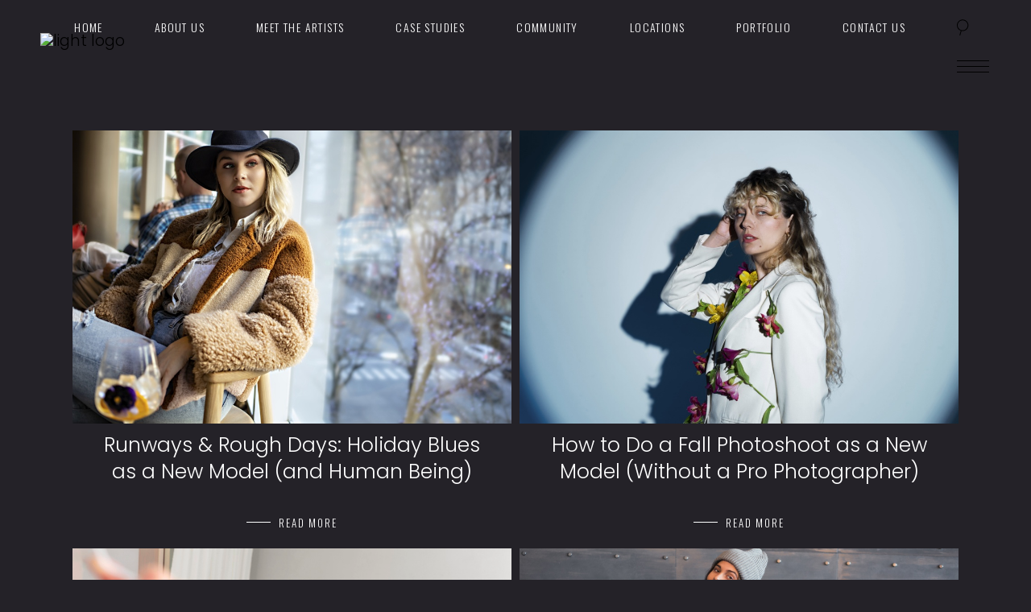

--- FILE ---
content_type: text/html; charset=UTF-8
request_url: https://mapsstudio.nyc/blog/page/3/
body_size: 20160
content:
<!DOCTYPE html><html lang="en-US"><head><meta property="og:url" content="https://mapsstudio.nyc/blog/"/><meta property="og:type" content="article"/><meta property="og:title" content="Blog"/><meta property="og:description" content="New York Modeling Photography - Become a Model NYC"/><meta property="og:image" content=""/><meta charset="UTF-8"/><link rel="stylesheet" media="print" onload="this.onload=null;this.media='all';" id="ao_optimized_gfonts" href="https://fonts.googleapis.com/css?family=Oswald%3A300%7CJosefin+Sans%3A300%7CPlayfair+Display%3A300%7CPoppins%3A300&amp;display=swap"><link rel="profile" href="https://gmpg.org/xfn/11"/><meta name="viewport" content="width=device-width,initial-scale=1,user-scalable=yes"><meta name='robots' content='index, follow, max-image-preview:large, max-snippet:-1, max-video-preview:-1' /><style>img:is([sizes="auto" i], [sizes^="auto," i]) { contain-intrinsic-size: 3000px 1500px }</style> <script data-cfasync="false" data-pagespeed-no-defer>var gtm4wp_datalayer_name = "dataLayer";
	var dataLayer = dataLayer || [];</script> <link media="all" href="https://mapsstudio.nyc/wp-content/cache/autoptimize/autoptimize_d552ba3a875d96c8d7bf0655301c5cbc.php" rel="stylesheet"><title>Maps Studios | Creative Media Production &amp; Design</title><meta name="description" content="Discover expert tips, trends, and insights in geospatial tech on the Maps Studio NYC blog. Stay updated and inspired in the mapping world" /><link rel="canonical" href="https://mapsstudio.nyc/blog/" /><meta property="og:locale" content="en_US" /><meta property="og:type" content="article" /><meta property="og:title" content="MAPS Studio NYC - Professional Photography &amp; Talent Services" /><meta property="og:description" content="Explore MAPS Studio NYC for expert photography and talent-building services. Specializing in portfolio development and creative shoots. Visit us to learn more." /><meta property="og:url" content="https://mapsstudio.nyc/blog/" /><meta property="og:site_name" content="Maps Studios" /><meta property="article:publisher" content="https://www.facebook.com/mapsstudio.nyc/" /><meta property="article:modified_time" content="2025-07-10T04:16:35+00:00" /><meta name="twitter:card" content="summary_large_image" /><meta name="twitter:site" content="@mapsstudios_" /><meta name="twitter:label1" content="Est. reading time" /><meta name="twitter:data1" content="3 minutes" /> <script type="application/ld+json" class="yoast-schema-graph">{"@context":"https://schema.org","@graph":[{"@type":"WebPage","@id":"https://mapsstudio.nyc/blog/","url":"https://mapsstudio.nyc/blog/","name":"Maps Studios | Creative Media Production & Design","isPartOf":{"@id":"https://mapsstudio.nyc/#website"},"datePublished":"2024-06-10T18:58:52+00:00","dateModified":"2025-07-10T04:16:35+00:00","description":"Discover expert tips, trends, and insights in geospatial tech on the Maps Studio NYC blog. Stay updated and inspired in the mapping world","inLanguage":"en-US","potentialAction":[{"@type":"ReadAction","target":["https://mapsstudio.nyc/blog/"]}]},{"@type":"WebSite","@id":"https://mapsstudio.nyc/#website","url":"https://mapsstudio.nyc/","name":"MAPS Studio","description":"New York Modeling Photography - Become a Model NYC","publisher":{"@id":"https://mapsstudio.nyc/#organization"},"potentialAction":[{"@type":"SearchAction","target":{"@type":"EntryPoint","urlTemplate":"https://mapsstudio.nyc/?s={search_term_string}"},"query-input":{"@type":"PropertyValueSpecification","valueRequired":true,"valueName":"search_term_string"}}],"inLanguage":"en-US"},{"@type":"Organization","@id":"https://mapsstudio.nyc/#organization","name":"MAPS Studio","url":"https://mapsstudio.nyc/","logo":{"@type":"ImageObject","inLanguage":"en-US","@id":"https://mapsstudio.nyc/#/schema/logo/image/","url":"https://mapsstudio.nyc/wp-content/uploads/2024/05/maps-logo-1.png","contentUrl":"https://mapsstudio.nyc/wp-content/uploads/2024/05/maps-logo-1.png","width":203,"height":54,"caption":"MAPS Studio"},"image":{"@id":"https://mapsstudio.nyc/#/schema/logo/image/"},"sameAs":["https://www.facebook.com/mapsstudio.nyc/","https://x.com/mapsstudios_","https://www.youtube.com/@MAPSStudio_NYC_","https://www.instagram.com/maps_nyc/"]}]}</script> <link href='https://fonts.gstatic.com' crossorigin='anonymous' rel='preconnect' /><link rel="alternate" type="application/rss+xml" title="Maps Studios &raquo; Feed" href="https://mapsstudio.nyc/feed/" /><link rel="alternate" type="application/rss+xml" title="Maps Studios &raquo; Comments Feed" href="https://mapsstudio.nyc/comments/feed/" /> <script defer src="[data-uri]"></script> <style id='wp-emoji-styles-inline-css' type='text/css'>img.wp-smiley, img.emoji {
		display: inline !important;
		border: none !important;
		box-shadow: none !important;
		height: 1em !important;
		width: 1em !important;
		margin: 0 0.07em !important;
		vertical-align: -0.1em !important;
		background: none !important;
		padding: 0 !important;
	}</style><style id='classic-theme-styles-inline-css' type='text/css'>/*! This file is auto-generated */
.wp-block-button__link{color:#fff;background-color:#32373c;border-radius:9999px;box-shadow:none;text-decoration:none;padding:calc(.667em + 2px) calc(1.333em + 2px);font-size:1.125em}.wp-block-file__button{background:#32373c;color:#fff;text-decoration:none}</style><style id='depicter-slider-style-inline-css' type='text/css'>/*!***************************************************************************************************************************************************************************************************************************************!*\
  !*** css ./node_modules/css-loader/dist/cjs.js??ruleSet[1].rules[3].use[1]!./node_modules/postcss-loader/dist/cjs.js??ruleSet[1].rules[3].use[2]!./node_modules/sass-loader/dist/cjs.js??ruleSet[1].rules[3].use[3]!./src/style.scss ***!
  \***************************************************************************************************************************************************************************************************************************************/
/**
 * The following styles get applied both on the front of your site
 * and in the editor.
 *
 * Replace them with your own styles or remove the file completely.
 */
.wp-block-create-block-depicter {
  background-color: #21759b;
  color: #fff;
  padding: 2px;
}

/*# sourceMappingURL=style-index.css.map*/</style><style id='global-styles-inline-css' type='text/css'>:root{--wp--preset--aspect-ratio--square: 1;--wp--preset--aspect-ratio--4-3: 4/3;--wp--preset--aspect-ratio--3-4: 3/4;--wp--preset--aspect-ratio--3-2: 3/2;--wp--preset--aspect-ratio--2-3: 2/3;--wp--preset--aspect-ratio--16-9: 16/9;--wp--preset--aspect-ratio--9-16: 9/16;--wp--preset--color--black: #000000;--wp--preset--color--cyan-bluish-gray: #abb8c3;--wp--preset--color--white: #ffffff;--wp--preset--color--pale-pink: #f78da7;--wp--preset--color--vivid-red: #cf2e2e;--wp--preset--color--luminous-vivid-orange: #ff6900;--wp--preset--color--luminous-vivid-amber: #fcb900;--wp--preset--color--light-green-cyan: #7bdcb5;--wp--preset--color--vivid-green-cyan: #00d084;--wp--preset--color--pale-cyan-blue: #8ed1fc;--wp--preset--color--vivid-cyan-blue: #0693e3;--wp--preset--color--vivid-purple: #9b51e0;--wp--preset--gradient--vivid-cyan-blue-to-vivid-purple: linear-gradient(135deg,rgba(6,147,227,1) 0%,rgb(155,81,224) 100%);--wp--preset--gradient--light-green-cyan-to-vivid-green-cyan: linear-gradient(135deg,rgb(122,220,180) 0%,rgb(0,208,130) 100%);--wp--preset--gradient--luminous-vivid-amber-to-luminous-vivid-orange: linear-gradient(135deg,rgba(252,185,0,1) 0%,rgba(255,105,0,1) 100%);--wp--preset--gradient--luminous-vivid-orange-to-vivid-red: linear-gradient(135deg,rgba(255,105,0,1) 0%,rgb(207,46,46) 100%);--wp--preset--gradient--very-light-gray-to-cyan-bluish-gray: linear-gradient(135deg,rgb(238,238,238) 0%,rgb(169,184,195) 100%);--wp--preset--gradient--cool-to-warm-spectrum: linear-gradient(135deg,rgb(74,234,220) 0%,rgb(151,120,209) 20%,rgb(207,42,186) 40%,rgb(238,44,130) 60%,rgb(251,105,98) 80%,rgb(254,248,76) 100%);--wp--preset--gradient--blush-light-purple: linear-gradient(135deg,rgb(255,206,236) 0%,rgb(152,150,240) 100%);--wp--preset--gradient--blush-bordeaux: linear-gradient(135deg,rgb(254,205,165) 0%,rgb(254,45,45) 50%,rgb(107,0,62) 100%);--wp--preset--gradient--luminous-dusk: linear-gradient(135deg,rgb(255,203,112) 0%,rgb(199,81,192) 50%,rgb(65,88,208) 100%);--wp--preset--gradient--pale-ocean: linear-gradient(135deg,rgb(255,245,203) 0%,rgb(182,227,212) 50%,rgb(51,167,181) 100%);--wp--preset--gradient--electric-grass: linear-gradient(135deg,rgb(202,248,128) 0%,rgb(113,206,126) 100%);--wp--preset--gradient--midnight: linear-gradient(135deg,rgb(2,3,129) 0%,rgb(40,116,252) 100%);--wp--preset--font-size--small: 13px;--wp--preset--font-size--medium: 20px;--wp--preset--font-size--large: 36px;--wp--preset--font-size--x-large: 42px;--wp--preset--spacing--20: 0.44rem;--wp--preset--spacing--30: 0.67rem;--wp--preset--spacing--40: 1rem;--wp--preset--spacing--50: 1.5rem;--wp--preset--spacing--60: 2.25rem;--wp--preset--spacing--70: 3.38rem;--wp--preset--spacing--80: 5.06rem;--wp--preset--shadow--natural: 6px 6px 9px rgba(0, 0, 0, 0.2);--wp--preset--shadow--deep: 12px 12px 50px rgba(0, 0, 0, 0.4);--wp--preset--shadow--sharp: 6px 6px 0px rgba(0, 0, 0, 0.2);--wp--preset--shadow--outlined: 6px 6px 0px -3px rgba(255, 255, 255, 1), 6px 6px rgba(0, 0, 0, 1);--wp--preset--shadow--crisp: 6px 6px 0px rgba(0, 0, 0, 1);}:where(.is-layout-flex){gap: 0.5em;}:where(.is-layout-grid){gap: 0.5em;}body .is-layout-flex{display: flex;}.is-layout-flex{flex-wrap: wrap;align-items: center;}.is-layout-flex > :is(*, div){margin: 0;}body .is-layout-grid{display: grid;}.is-layout-grid > :is(*, div){margin: 0;}:where(.wp-block-columns.is-layout-flex){gap: 2em;}:where(.wp-block-columns.is-layout-grid){gap: 2em;}:where(.wp-block-post-template.is-layout-flex){gap: 1.25em;}:where(.wp-block-post-template.is-layout-grid){gap: 1.25em;}.has-black-color{color: var(--wp--preset--color--black) !important;}.has-cyan-bluish-gray-color{color: var(--wp--preset--color--cyan-bluish-gray) !important;}.has-white-color{color: var(--wp--preset--color--white) !important;}.has-pale-pink-color{color: var(--wp--preset--color--pale-pink) !important;}.has-vivid-red-color{color: var(--wp--preset--color--vivid-red) !important;}.has-luminous-vivid-orange-color{color: var(--wp--preset--color--luminous-vivid-orange) !important;}.has-luminous-vivid-amber-color{color: var(--wp--preset--color--luminous-vivid-amber) !important;}.has-light-green-cyan-color{color: var(--wp--preset--color--light-green-cyan) !important;}.has-vivid-green-cyan-color{color: var(--wp--preset--color--vivid-green-cyan) !important;}.has-pale-cyan-blue-color{color: var(--wp--preset--color--pale-cyan-blue) !important;}.has-vivid-cyan-blue-color{color: var(--wp--preset--color--vivid-cyan-blue) !important;}.has-vivid-purple-color{color: var(--wp--preset--color--vivid-purple) !important;}.has-black-background-color{background-color: var(--wp--preset--color--black) !important;}.has-cyan-bluish-gray-background-color{background-color: var(--wp--preset--color--cyan-bluish-gray) !important;}.has-white-background-color{background-color: var(--wp--preset--color--white) !important;}.has-pale-pink-background-color{background-color: var(--wp--preset--color--pale-pink) !important;}.has-vivid-red-background-color{background-color: var(--wp--preset--color--vivid-red) !important;}.has-luminous-vivid-orange-background-color{background-color: var(--wp--preset--color--luminous-vivid-orange) !important;}.has-luminous-vivid-amber-background-color{background-color: var(--wp--preset--color--luminous-vivid-amber) !important;}.has-light-green-cyan-background-color{background-color: var(--wp--preset--color--light-green-cyan) !important;}.has-vivid-green-cyan-background-color{background-color: var(--wp--preset--color--vivid-green-cyan) !important;}.has-pale-cyan-blue-background-color{background-color: var(--wp--preset--color--pale-cyan-blue) !important;}.has-vivid-cyan-blue-background-color{background-color: var(--wp--preset--color--vivid-cyan-blue) !important;}.has-vivid-purple-background-color{background-color: var(--wp--preset--color--vivid-purple) !important;}.has-black-border-color{border-color: var(--wp--preset--color--black) !important;}.has-cyan-bluish-gray-border-color{border-color: var(--wp--preset--color--cyan-bluish-gray) !important;}.has-white-border-color{border-color: var(--wp--preset--color--white) !important;}.has-pale-pink-border-color{border-color: var(--wp--preset--color--pale-pink) !important;}.has-vivid-red-border-color{border-color: var(--wp--preset--color--vivid-red) !important;}.has-luminous-vivid-orange-border-color{border-color: var(--wp--preset--color--luminous-vivid-orange) !important;}.has-luminous-vivid-amber-border-color{border-color: var(--wp--preset--color--luminous-vivid-amber) !important;}.has-light-green-cyan-border-color{border-color: var(--wp--preset--color--light-green-cyan) !important;}.has-vivid-green-cyan-border-color{border-color: var(--wp--preset--color--vivid-green-cyan) !important;}.has-pale-cyan-blue-border-color{border-color: var(--wp--preset--color--pale-cyan-blue) !important;}.has-vivid-cyan-blue-border-color{border-color: var(--wp--preset--color--vivid-cyan-blue) !important;}.has-vivid-purple-border-color{border-color: var(--wp--preset--color--vivid-purple) !important;}.has-vivid-cyan-blue-to-vivid-purple-gradient-background{background: var(--wp--preset--gradient--vivid-cyan-blue-to-vivid-purple) !important;}.has-light-green-cyan-to-vivid-green-cyan-gradient-background{background: var(--wp--preset--gradient--light-green-cyan-to-vivid-green-cyan) !important;}.has-luminous-vivid-amber-to-luminous-vivid-orange-gradient-background{background: var(--wp--preset--gradient--luminous-vivid-amber-to-luminous-vivid-orange) !important;}.has-luminous-vivid-orange-to-vivid-red-gradient-background{background: var(--wp--preset--gradient--luminous-vivid-orange-to-vivid-red) !important;}.has-very-light-gray-to-cyan-bluish-gray-gradient-background{background: var(--wp--preset--gradient--very-light-gray-to-cyan-bluish-gray) !important;}.has-cool-to-warm-spectrum-gradient-background{background: var(--wp--preset--gradient--cool-to-warm-spectrum) !important;}.has-blush-light-purple-gradient-background{background: var(--wp--preset--gradient--blush-light-purple) !important;}.has-blush-bordeaux-gradient-background{background: var(--wp--preset--gradient--blush-bordeaux) !important;}.has-luminous-dusk-gradient-background{background: var(--wp--preset--gradient--luminous-dusk) !important;}.has-pale-ocean-gradient-background{background: var(--wp--preset--gradient--pale-ocean) !important;}.has-electric-grass-gradient-background{background: var(--wp--preset--gradient--electric-grass) !important;}.has-midnight-gradient-background{background: var(--wp--preset--gradient--midnight) !important;}.has-small-font-size{font-size: var(--wp--preset--font-size--small) !important;}.has-medium-font-size{font-size: var(--wp--preset--font-size--medium) !important;}.has-large-font-size{font-size: var(--wp--preset--font-size--large) !important;}.has-x-large-font-size{font-size: var(--wp--preset--font-size--x-large) !important;}
:where(.wp-block-post-template.is-layout-flex){gap: 1.25em;}:where(.wp-block-post-template.is-layout-grid){gap: 1.25em;}
:where(.wp-block-columns.is-layout-flex){gap: 2em;}:where(.wp-block-columns.is-layout-grid){gap: 2em;}
:root :where(.wp-block-pullquote){font-size: 1.5em;line-height: 1.6;}</style><link rel='stylesheet' id='msl-custom-css' href='https://mapsstudio.nyc/wp-content/cache/autoptimize/autoptimize_single_27d4da4b39d635d47873095ee1a6ea1a.php?ver=2.1' type='text/css' media='all' /> <script defer id="jquery-core-js-extra" src="[data-uri]"></script> <script defer type="text/javascript" data-cfasync="false" src="https://mapsstudio.nyc/wp-includes/js/jquery/jquery.min.js?ver=3.7.1" id="jquery-core-js"></script> <script defer type="text/javascript" data-cfasync="false" src="https://mapsstudio.nyc/wp-includes/js/jquery/jquery-migrate.min.js?ver=3.4.1" id="jquery-migrate-js"></script> <script defer src="data:text/javascript;base64,"></script><link rel="https://api.w.org/" href="https://mapsstudio.nyc/wp-json/" /><link rel="alternate" title="JSON" type="application/json" href="https://mapsstudio.nyc/wp-json/wp/v2/pages/5708" /><link rel="EditURI" type="application/rsd+xml" title="RSD" href="https://mapsstudio.nyc/xmlrpc.php?rsd" /><meta name="generator" content="WordPress 6.8.2" /><link rel='shortlink' href='https://mapsstudio.nyc/?p=5708' /><link rel="alternate" title="oEmbed (JSON)" type="application/json+oembed" href="https://mapsstudio.nyc/wp-json/oembed/1.0/embed?url=https%3A%2F%2Fmapsstudio.nyc%2Fblog%2F" /><link rel="alternate" title="oEmbed (XML)" type="text/xml+oembed" href="https://mapsstudio.nyc/wp-json/oembed/1.0/embed?url=https%3A%2F%2Fmapsstudio.nyc%2Fblog%2F&#038;format=xml" /> <script defer src="[data-uri]"></script> <meta name="generator" content="MasterSlider 3.10.9 - Responsive Touch Image Slider | avt.li/msf" />  <script data-cfasync="false" data-pagespeed-no-defer type="text/javascript">var dataLayer_content = {"pagePostType":"page","pagePostType2":"single-page","pagePostAuthor":"philramsey"};
	dataLayer.push( dataLayer_content );</script> <script data-cfasync="false" data-pagespeed-no-defer type="text/javascript">(function(w,d,s,l,i){w[l]=w[l]||[];w[l].push({'gtm.start':
new Date().getTime(),event:'gtm.js'});var f=d.getElementsByTagName(s)[0],
j=d.createElement(s),dl=l!='dataLayer'?'&l='+l:'';j.async=true;j.src=
'//www.googletagmanager.com/gtm.js?id='+i+dl;f.parentNode.insertBefore(j,f);
})(window,document,'script','dataLayer','GTM-NTP5JW68');</script> <meta name="generator" content="Powered by WPBakery Page Builder - drag and drop page builder for WordPress."/><meta name="generator" content="Powered by Slider Revolution 6.6.15 - responsive, Mobile-Friendly Slider Plugin for WordPress with comfortable drag and drop interface." /><link rel="icon" href="https://mapsstudio.nyc/wp-content/uploads/2024/05/favico.png" sizes="32x32" /><link rel="icon" href="https://mapsstudio.nyc/wp-content/uploads/2024/05/favico.png" sizes="192x192" /><link rel="apple-touch-icon" href="https://mapsstudio.nyc/wp-content/uploads/2024/05/favico.png" /><meta name="msapplication-TileImage" content="https://mapsstudio.nyc/wp-content/uploads/2024/05/favico.png" /><style type="text/css" id="wp-custom-css">h1 {
    font-family: 'Poppins', sans-serif !important;
    font-weight: 300 !important;
}
@media screen and (min-width: 1024px) and (max-width: 1474px) {
 .eltdf-header-standard .eltdf-menu-area.eltdf-menu-right .eltdf-vertical-align-containers .eltdf-position-right-inner {
  display: none;
}}</style><style type="text/css" data-type="vc_shortcodes-custom-css">.vc_custom_1718288499390{margin-top: 50px !important;}</style><noscript><style>.wpb_animate_when_almost_visible { opacity: 1; }</style></noscript></head><body class="paged wp-singular page-template-default page page-id-5708 paged-3 page-paged-3 wp-theme-estelle wp-child-theme-estelle-child estelle-core-1.2 _masterslider _ms_version_3.10.9 estelle child-child-ver-1.0.1 estelle-ver-1.4 eltdf-grid-1300 eltdf-empty-google-api eltdf-wide-dropdown-menu-in-grid eltdf-light-header eltdf-sticky-header-on-scroll-up eltdf-dropdown-animate-height eltdf-header-standard eltdf-menu-area-shadow-disable eltdf-menu-area-in-grid-shadow-disable eltdf-menu-area-border-disable eltdf-menu-area-in-grid-border-disable eltdf-logo-area-border-disable eltdf-logo-area-in-grid-border-disable eltdf-header-vertical-shadow-disable eltdf-header-vertical-border-disable eltdf-side-menu-slide-from-right eltdf-default-mobile-header eltdf-sticky-up-mobile-header eltdf-search-covers-header wpb-js-composer js-comp-ver-7.0 vc_responsive" itemscope itemtype="https://schema.org/WebPage"> <noscript><iframe src="https://www.googletagmanager.com/ns.html?id=GTM-NTP5JW68" height="0" width="0" style="display:none;visibility:hidden" aria-hidden="true"></iframe></noscript><div class="eltdf-wrapper"><div class="eltdf-wrapper-inner"><header class="eltdf-page-header"><div class="eltdf-menu-area eltdf-menu-right"><div class="eltdf-vertical-align-containers"><div class="eltdf-position-left"><div class="eltdf-position-left-inner"><div class="eltdf-logo-wrapper"> <a itemprop="url" href="https://mapsstudio.nyc/" style="height: 30px;"> <img itemprop="image" class="eltdf-normal-logo" src="https://mapsstudio.devgmi.com/wp-content/uploads/2023/12/Logo.png" width="225" height="60"  alt="logo"/> <img itemprop="image" class="eltdf-dark-logo" src="https://mapsstudio.devgmi.com/wp-content/uploads/2023/12/Logo.png" width="225" height="60"  alt="dark logo"/> <img itemprop="image" class="eltdf-light-logo" src="https://mapsstudio.devgmi.com/wp-content/uploads/2024/05/maps-logo.png" width="203" height="54"  alt="light logo"/> </a></div></div></div><div class="eltdf-position-right"><div class="eltdf-position-right-inner"><nav class="eltdf-main-menu eltdf-drop-down eltdf-default-nav"><ul id="menu-maps-studio-menu" class="clearfix"><li id="nav-menu-item-4971" class="menu-item menu-item-type-post_type menu-item-object-page menu-item-home  narrow"><a href="https://mapsstudio.nyc/" class=""><span class="item_outer"><span class="item_text">Home</span></span></a></li><li id="nav-menu-item-4404" class="menu-item menu-item-type-custom menu-item-object-custom  narrow"><a href="/maps-studios-about-us/" class=""><span class="item_outer"><span class="item_text">About Us</span></span></a></li><li id="nav-menu-item-5781" class="menu-item menu-item-type-post_type menu-item-object-page  narrow"><a href="https://mapsstudio.nyc/meet-the-artists/" class=""><span class="item_outer"><span class="item_text">Meet the Artists</span></span></a></li><li id="nav-menu-item-4412" class="menu-item menu-item-type-custom menu-item-object-custom menu-item-has-children  has_sub narrow"><a href="/case-study/" class=""><span class="item_outer"><span class="item_text">Case Studies</span><i class="eltdf-menu-arrow ion-ios-arrow-down"></i></span></a><div class="second"><div class="inner"><ul><li id="nav-menu-item-5869" class="menu-item menu-item-type-post_type menu-item-object-page "><a href="https://mapsstudio.nyc/eric-ramocki/" class=""><span class="item_outer"><span class="item_text">Eric Ramocki</span></span></a></li><li id="nav-menu-item-5509" class="menu-item menu-item-type-post_type menu-item-object-page "><a href="https://mapsstudio.nyc/grace-funk/" class=""><span class="item_outer"><span class="item_text">Grace Funk</span></span></a></li><li id="nav-menu-item-5508" class="menu-item menu-item-type-post_type menu-item-object-page "><a href="https://mapsstudio.nyc/michael-stankus/" class=""><span class="item_outer"><span class="item_text">Michael Stankus</span></span></a></li></ul></div></div></li><li id="nav-menu-item-4972" class="menu-item menu-item-type-custom menu-item-object-custom menu-item-has-children  has_sub narrow"><a href="#" class=""><span class="item_outer"><span class="item_text">Community</span><i class="eltdf-menu-arrow ion-ios-arrow-down"></i></span></a><div class="second"><div class="inner"><ul><li id="nav-menu-item-4974" class="menu-item menu-item-type-custom menu-item-object-custom "><a href="/blog/" class=""><span class="item_outer"><span class="item_text">Blogs</span></span></a></li><li id="nav-menu-item-4975" class="menu-item menu-item-type-custom menu-item-object-custom "><a href="/maps-studios-reviews/" class=""><span class="item_outer"><span class="item_text">Reviews</span></span></a></li><li id="nav-menu-item-4405" class="menu-item menu-item-type-custom menu-item-object-custom menu-item-has-children sub"><a href="#" class=""><span class="item_outer"><span class="item_text">Creative Resources</span></span></a><ul><li id="nav-menu-item-4406" class="menu-item menu-item-type-custom menu-item-object-custom "><a href="#" class=""><span class="item_outer"><span class="item_text">Styling Tips</span></span></a></li><li id="nav-menu-item-4407" class="menu-item menu-item-type-custom menu-item-object-custom "><a href="#" class=""><span class="item_outer"><span class="item_text">Modeling Industry</span></span></a></li><li id="nav-menu-item-5474" class="menu-item menu-item-type-custom menu-item-object-custom "><a href="/wardrobe-selection/" class=""><span class="item_outer"><span class="item_text">Wardrobe Selection</span></span></a></li><li id="nav-menu-item-5776" class="menu-item menu-item-type-custom menu-item-object-custom "><a href="/modeling-industry-tips/" class=""><span class="item_outer"><span class="item_text">Build Your Professional Network</span></span></a></li></ul></li></ul></div></div></li><li id="nav-menu-item-4409" class="menu-item menu-item-type-custom menu-item-object-custom menu-item-has-children  has_sub narrow"><a href="#" class=""><span class="item_outer"><span class="item_text">Locations</span><i class="eltdf-menu-arrow ion-ios-arrow-down"></i></span></a><div class="second"><div class="inner"><ul><li id="nav-menu-item-4411" class="menu-item menu-item-type-custom menu-item-object-custom "><a href="/mapsstudio-nyc-boston/" class=""><span class="item_outer"><span class="item_text">Boston</span></span></a></li><li id="nav-menu-item-7241" class="menu-item menu-item-type-custom menu-item-object-custom "><a href="/chicago" class=""><span class="item_outer"><span class="item_text">Chicago</span></span></a></li><li id="nav-menu-item-4410" class="menu-item menu-item-type-custom menu-item-object-custom "><a href="/maps-studios-new-york/" class=""><span class="item_outer"><span class="item_text">New York</span></span></a></li></ul></div></div></li><li id="nav-menu-item-5197" class="menu-item menu-item-type-post_type menu-item-object-page  narrow"><a href="https://mapsstudio.nyc/portfolio/" class=""><span class="item_outer"><span class="item_text">Portfolio</span></span></a></li><li id="nav-menu-item-4413" class="menu-item menu-item-type-custom menu-item-object-custom  narrow"><a href="/contact-us/" class=""><span class="item_outer"><span class="item_text">Contact Us</span></span></a></li></ul></nav> <a  style="margin: 0 10px 0px 24px;" class="eltdf-search-opener eltdf-icon-has-hover eltdf-search-opener-svg-path" href="javascript:void(0)"> <span class="eltdf-search-opener-wrapper"> <svg xmlns="http://www.w3.org/2000/svg" xmlns:xlink="http://www.w3.org/1999/xlink" x="0px" y="0px"
 width="20px" height="22px" viewBox="0 0 20 22" enable-background="new 0 0 20 22" xml:space="preserve"> <path d="M10.138,1.292c-3.944,0-7.153,3.209-7.153,7.153c0,3.109,1.997,5.754,4.773,6.738l-1.608,5.621L7.11,21.08l1.609-5.623
 c0.459,0.092,0.933,0.143,1.419,0.143c3.943,0,7.152-3.209,7.152-7.154C17.29,4.501,14.081,1.292,10.138,1.292z M10.138,14.6
 c-3.393,0-6.153-2.762-6.153-6.154c0-3.393,2.76-6.153,6.153-6.153c3.393,0,6.152,2.76,6.152,6.153
 C16.29,11.838,13.53,14.6,10.138,14.6z"/> </svg> </span> </a> <a class="eltdf-side-menu-button-opener eltdf-icon-has-hover eltdf-side-menu-button-opener-svg-path"  href="javascript:void(0)" > <span class="eltdf-side-menu-icon"> <svg  xmlns="http://www.w3.org/2000/svg" xmlns:xlink="http://www.w3.org/1999/xlink" x="0px" y="0px"
 width="44px" height="22px" viewBox="0 0 44 22" enable-background="new 0 0 44 22" xml:space="preserve"> <rect x="2" y="4" fill="currentColor" width="40" height="1"/> <rect x="2" y="11" fill="currentColor" width="40" height="1"/> <rect x="2" y="18" fill="currentColor" width="40" height="1"/> </svg> </span> </a></div></div></div></div><div class="eltdf-sticky-header"><div class="eltdf-sticky-holder eltdf-menu-right"><div class="eltdf-vertical-align-containers"><div class="eltdf-position-left"><div class="eltdf-position-left-inner"><div class="eltdf-logo-wrapper"> <a itemprop="url" href="https://mapsstudio.nyc/" style="height: 30px;"> <img itemprop="image" class="eltdf-normal-logo" src="https://mapsstudio.devgmi.com/wp-content/uploads/2023/12/Logo.png" width="225" height="60"  alt="logo"/> <img itemprop="image" class="eltdf-dark-logo" src="https://mapsstudio.devgmi.com/wp-content/uploads/2023/12/Logo.png" width="225" height="60"  alt="dark logo"/> <img itemprop="image" class="eltdf-light-logo" src="https://mapsstudio.devgmi.com/wp-content/uploads/2024/05/maps-logo.png" width="203" height="54"  alt="light logo"/> </a></div></div></div><div class="eltdf-position-right"><div class="eltdf-position-right-inner"><nav class="eltdf-main-menu eltdf-drop-down eltdf-sticky-nav"><ul id="menu-maps-studio-menu-1" class="clearfix"><li id="sticky-nav-menu-item-4971" class="menu-item menu-item-type-post_type menu-item-object-page menu-item-home  narrow"><a href="https://mapsstudio.nyc/" class=""><span class="item_outer"><span class="item_text">Home</span><span class="plus"></span></span></a></li><li id="sticky-nav-menu-item-4404" class="menu-item menu-item-type-custom menu-item-object-custom  narrow"><a href="/maps-studios-about-us/" class=""><span class="item_outer"><span class="item_text">About Us</span><span class="plus"></span></span></a></li><li id="sticky-nav-menu-item-5781" class="menu-item menu-item-type-post_type menu-item-object-page  narrow"><a href="https://mapsstudio.nyc/meet-the-artists/" class=""><span class="item_outer"><span class="item_text">Meet the Artists</span><span class="plus"></span></span></a></li><li id="sticky-nav-menu-item-4412" class="menu-item menu-item-type-custom menu-item-object-custom menu-item-has-children  has_sub narrow"><a href="/case-study/" class=""><span class="item_outer"><span class="item_text">Case Studies</span><span class="plus"></span><i class="eltdf-menu-arrow ion-ios-arrow-down"></i></span></a><div class="second"><div class="inner"><ul><li id="sticky-nav-menu-item-5869" class="menu-item menu-item-type-post_type menu-item-object-page "><a href="https://mapsstudio.nyc/eric-ramocki/" class=""><span class="item_outer"><span class="item_text">Eric Ramocki</span><span class="plus"></span></span></a></li><li id="sticky-nav-menu-item-5509" class="menu-item menu-item-type-post_type menu-item-object-page "><a href="https://mapsstudio.nyc/grace-funk/" class=""><span class="item_outer"><span class="item_text">Grace Funk</span><span class="plus"></span></span></a></li><li id="sticky-nav-menu-item-5508" class="menu-item menu-item-type-post_type menu-item-object-page "><a href="https://mapsstudio.nyc/michael-stankus/" class=""><span class="item_outer"><span class="item_text">Michael Stankus</span><span class="plus"></span></span></a></li></ul></div></div></li><li id="sticky-nav-menu-item-4972" class="menu-item menu-item-type-custom menu-item-object-custom menu-item-has-children  has_sub narrow"><a href="#" class=""><span class="item_outer"><span class="item_text">Community</span><span class="plus"></span><i class="eltdf-menu-arrow ion-ios-arrow-down"></i></span></a><div class="second"><div class="inner"><ul><li id="sticky-nav-menu-item-4974" class="menu-item menu-item-type-custom menu-item-object-custom "><a href="/blog/" class=""><span class="item_outer"><span class="item_text">Blogs</span><span class="plus"></span></span></a></li><li id="sticky-nav-menu-item-4975" class="menu-item menu-item-type-custom menu-item-object-custom "><a href="/maps-studios-reviews/" class=""><span class="item_outer"><span class="item_text">Reviews</span><span class="plus"></span></span></a></li><li id="sticky-nav-menu-item-4405" class="menu-item menu-item-type-custom menu-item-object-custom menu-item-has-children sub"><a href="#" class=""><span class="item_outer"><span class="item_text">Creative Resources</span><span class="plus"></span></span></a><ul><li id="sticky-nav-menu-item-4406" class="menu-item menu-item-type-custom menu-item-object-custom "><a href="#" class=""><span class="item_outer"><span class="item_text">Styling Tips</span><span class="plus"></span></span></a></li><li id="sticky-nav-menu-item-4407" class="menu-item menu-item-type-custom menu-item-object-custom "><a href="#" class=""><span class="item_outer"><span class="item_text">Modeling Industry</span><span class="plus"></span></span></a></li><li id="sticky-nav-menu-item-5474" class="menu-item menu-item-type-custom menu-item-object-custom "><a href="/wardrobe-selection/" class=""><span class="item_outer"><span class="item_text">Wardrobe Selection</span><span class="plus"></span></span></a></li><li id="sticky-nav-menu-item-5776" class="menu-item menu-item-type-custom menu-item-object-custom "><a href="/modeling-industry-tips/" class=""><span class="item_outer"><span class="item_text">Build Your Professional Network</span><span class="plus"></span></span></a></li></ul></li></ul></div></div></li><li id="sticky-nav-menu-item-4409" class="menu-item menu-item-type-custom menu-item-object-custom menu-item-has-children  has_sub narrow"><a href="#" class=""><span class="item_outer"><span class="item_text">Locations</span><span class="plus"></span><i class="eltdf-menu-arrow ion-ios-arrow-down"></i></span></a><div class="second"><div class="inner"><ul><li id="sticky-nav-menu-item-4411" class="menu-item menu-item-type-custom menu-item-object-custom "><a href="/mapsstudio-nyc-boston/" class=""><span class="item_outer"><span class="item_text">Boston</span><span class="plus"></span></span></a></li><li id="sticky-nav-menu-item-7241" class="menu-item menu-item-type-custom menu-item-object-custom "><a href="/chicago" class=""><span class="item_outer"><span class="item_text">Chicago</span><span class="plus"></span></span></a></li><li id="sticky-nav-menu-item-4410" class="menu-item menu-item-type-custom menu-item-object-custom "><a href="/maps-studios-new-york/" class=""><span class="item_outer"><span class="item_text">New York</span><span class="plus"></span></span></a></li></ul></div></div></li><li id="sticky-nav-menu-item-5197" class="menu-item menu-item-type-post_type menu-item-object-page  narrow"><a href="https://mapsstudio.nyc/portfolio/" class=""><span class="item_outer"><span class="item_text">Portfolio</span><span class="plus"></span></span></a></li><li id="sticky-nav-menu-item-4413" class="menu-item menu-item-type-custom menu-item-object-custom  narrow"><a href="/contact-us/" class=""><span class="item_outer"><span class="item_text">Contact Us</span><span class="plus"></span></span></a></li></ul></nav> <a  style="margin: 0px 25px 0px 24px;" class="eltdf-search-opener eltdf-icon-has-hover eltdf-search-opener-svg-path" href="javascript:void(0)"> <span class="eltdf-search-opener-wrapper"> <svg xmlns="http://www.w3.org/2000/svg" xmlns:xlink="http://www.w3.org/1999/xlink" x="0px" y="0px"
 width="20px" height="22px" viewBox="0 0 20 22" enable-background="new 0 0 20 22" xml:space="preserve"> <path d="M10.138,1.292c-3.944,0-7.153,3.209-7.153,7.153c0,3.109,1.997,5.754,4.773,6.738l-1.608,5.621L7.11,21.08l1.609-5.623
 c0.459,0.092,0.933,0.143,1.419,0.143c3.943,0,7.152-3.209,7.152-7.154C17.29,4.501,14.081,1.292,10.138,1.292z M10.138,14.6
 c-3.393,0-6.153-2.762-6.153-6.154c0-3.393,2.76-6.153,6.153-6.153c3.393,0,6.152,2.76,6.152,6.153
 C16.29,11.838,13.53,14.6,10.138,14.6z"/> </svg> </span> </a> <a class="eltdf-side-menu-button-opener eltdf-icon-has-hover eltdf-side-menu-button-opener-svg-path"  href="javascript:void(0)" > <span class="eltdf-side-menu-icon"> <svg  xmlns="http://www.w3.org/2000/svg" xmlns:xlink="http://www.w3.org/1999/xlink" x="0px" y="0px"
 width="44px" height="22px" viewBox="0 0 44 22" enable-background="new 0 0 44 22" xml:space="preserve"> <rect x="2" y="4" fill="currentColor" width="40" height="1"/> <rect x="2" y="11" fill="currentColor" width="40" height="1"/> <rect x="2" y="18" fill="currentColor" width="40" height="1"/> </svg> </span> </a></div></div></div></div></div><form action="https://mapsstudio.nyc/" class="eltdf-search-cover" method="get"><div class="eltdf-container"><div class="eltdf-container-inner clearfix"><div class="eltdf-form-holder-outer"><div class="eltdf-form-holder"><div class="eltdf-form-holder-inner"> <input type="text" placeholder="Type your search..." name="s" class="eltdf_search_field" autocomplete="off" required /> <a class="eltdf-search-close eltdf-search-close-svg-path" href="#"> <svg class="eltdf-close-svg" version="1.1" xmlns="http://www.w3.org/2000/svg" xmlns:xlink="http://www.w3.org/1999/xlink" x="0px" y="0px"
 width="20px" height="20px" viewBox="0 0 20 20" enable-background="new 0 0 20 20" xml:space="preserve"> <line fill="none" stroke="#fff" stroke-miterlimit="10" x1="2.595" y1="17.404" x2="17.404" y2="2.595"/> <line fill="none" stroke="#fff" stroke-miterlimit="10" x1="2.595" y1="17.404" x2="17.404" y2="2.595"/> <line fill="none" stroke="#fff" stroke-miterlimit="10" x1="17.405" y1="17.404" x2="2.596" y2="2.595"/> <line fill="none" stroke="#fff" stroke-miterlimit="10" x1="17.405" y1="17.404" x2="2.596" y2="2.595"/> </svg> </a></div></div></div></div></div></form></header><header class="eltdf-mobile-header"><div class="eltdf-mobile-header-inner"><div class="eltdf-mobile-header-holder"><div class="eltdf-grid"><div class="eltdf-vertical-align-containers"><div class="eltdf-position-left"><div class="eltdf-position-left-inner"><div class="eltdf-mobile-logo-wrapper"> <a itemprop="url" href="https://mapsstudio.nyc/" style="height: 30px"> <img itemprop="image" src="https://mapsstudio.devgmi.com/wp-content/uploads/2023/12/Logo.png" width="225" height="60"  alt="Mobile Logo"/> </a></div></div></div><div class="eltdf-position-right"><div class="eltdf-position-right-inner"><div class="eltdf-mobile-menu-opener eltdf-mobile-menu-opener-predefined"> <a href="javascript:void(0)"> <span class="eltdf-mobile-menu-icon"> <span class="eltdf-hm-lines"><span class="eltdf-hm-line eltdf-line-1"></span><span class="eltdf-hm-line eltdf-line-2"></span><span class="eltdf-hm-line eltdf-line-3"></span></span> </span> </a></div></div></div></div></div></div><nav class="eltdf-mobile-nav" aria-label="Mobile Menu"><div class="eltdf-grid"><ul id="menu-maps-studio-menu-2" class=""><li id="mobile-menu-item-4971" class="menu-item menu-item-type-post_type menu-item-object-page menu-item-home "><a href="https://mapsstudio.nyc/" class=""><span>Home</span></a></li><li id="mobile-menu-item-4404" class="menu-item menu-item-type-custom menu-item-object-custom "><a href="/maps-studios-about-us/" class=""><span>About Us</span></a></li><li id="mobile-menu-item-5781" class="menu-item menu-item-type-post_type menu-item-object-page "><a href="https://mapsstudio.nyc/meet-the-artists/" class=""><span>Meet the Artists</span></a></li><li id="mobile-menu-item-4412" class="menu-item menu-item-type-custom menu-item-object-custom menu-item-has-children  has_sub"><a href="/case-study/" class=""><span>Case Studies</span></a><ul class="sub_menu"><li id="mobile-menu-item-5869" class="menu-item menu-item-type-post_type menu-item-object-page "><a href="https://mapsstudio.nyc/eric-ramocki/" class=""><span>Eric Ramocki</span></a></li><li id="mobile-menu-item-5509" class="menu-item menu-item-type-post_type menu-item-object-page "><a href="https://mapsstudio.nyc/grace-funk/" class=""><span>Grace Funk</span></a></li><li id="mobile-menu-item-5508" class="menu-item menu-item-type-post_type menu-item-object-page "><a href="https://mapsstudio.nyc/michael-stankus/" class=""><span>Michael Stankus</span></a></li></ul></li><li id="mobile-menu-item-4972" class="menu-item menu-item-type-custom menu-item-object-custom menu-item-has-children  has_sub"><a href="#" class=" eltdf-mobile-no-link"><span>Community</span></a><ul class="sub_menu"><li id="mobile-menu-item-4974" class="menu-item menu-item-type-custom menu-item-object-custom "><a href="/blog/" class=""><span>Blogs</span></a></li><li id="mobile-menu-item-4975" class="menu-item menu-item-type-custom menu-item-object-custom "><a href="/maps-studios-reviews/" class=""><span>Reviews</span></a></li><li id="mobile-menu-item-4405" class="menu-item menu-item-type-custom menu-item-object-custom menu-item-has-children  has_sub"><a href="#" class=" eltdf-mobile-no-link"><span>Creative Resources</span></a><ul class="sub_menu"><li id="mobile-menu-item-4406" class="menu-item menu-item-type-custom menu-item-object-custom "><a href="#" class=" eltdf-mobile-no-link"><span>Styling Tips</span></a></li><li id="mobile-menu-item-4407" class="menu-item menu-item-type-custom menu-item-object-custom "><a href="#" class=" eltdf-mobile-no-link"><span>Modeling Industry</span></a></li><li id="mobile-menu-item-5474" class="menu-item menu-item-type-custom menu-item-object-custom "><a href="/wardrobe-selection/" class=""><span>Wardrobe Selection</span></a></li><li id="mobile-menu-item-5776" class="menu-item menu-item-type-custom menu-item-object-custom "><a href="/modeling-industry-tips/" class=""><span>Build Your Professional Network</span></a></li></ul></li></ul></li><li id="mobile-menu-item-4409" class="menu-item menu-item-type-custom menu-item-object-custom menu-item-has-children  has_sub"><a href="#" class=" eltdf-mobile-no-link"><span>Locations</span></a><ul class="sub_menu"><li id="mobile-menu-item-4411" class="menu-item menu-item-type-custom menu-item-object-custom "><a href="/mapsstudio-nyc-boston/" class=""><span>Boston</span></a></li><li id="mobile-menu-item-7241" class="menu-item menu-item-type-custom menu-item-object-custom "><a href="/chicago" class=""><span>Chicago</span></a></li><li id="mobile-menu-item-4410" class="menu-item menu-item-type-custom menu-item-object-custom "><a href="/maps-studios-new-york/" class=""><span>New York</span></a></li></ul></li><li id="mobile-menu-item-5197" class="menu-item menu-item-type-post_type menu-item-object-page "><a href="https://mapsstudio.nyc/portfolio/" class=""><span>Portfolio</span></a></li><li id="mobile-menu-item-4413" class="menu-item menu-item-type-custom menu-item-object-custom "><a href="/contact-us/" class=""><span>Contact Us</span></a></li></ul></div></nav></div><form action="https://mapsstudio.nyc/" class="eltdf-search-cover" method="get"><div class="eltdf-container"><div class="eltdf-container-inner clearfix"><div class="eltdf-form-holder-outer"><div class="eltdf-form-holder"><div class="eltdf-form-holder-inner"> <input type="text" placeholder="Type your search..." name="s" class="eltdf_search_field" autocomplete="off" required /> <a class="eltdf-search-close eltdf-search-close-svg-path" href="#"> <svg class="eltdf-close-svg" version="1.1" xmlns="http://www.w3.org/2000/svg" xmlns:xlink="http://www.w3.org/1999/xlink" x="0px" y="0px"
 width="20px" height="20px" viewBox="0 0 20 20" enable-background="new 0 0 20 20" xml:space="preserve"> <line fill="none" stroke="#fff" stroke-miterlimit="10" x1="2.595" y1="17.404" x2="17.404" y2="2.595"/> <line fill="none" stroke="#fff" stroke-miterlimit="10" x1="2.595" y1="17.404" x2="17.404" y2="2.595"/> <line fill="none" stroke="#fff" stroke-miterlimit="10" x1="17.405" y1="17.404" x2="2.596" y2="2.595"/> <line fill="none" stroke="#fff" stroke-miterlimit="10" x1="17.405" y1="17.404" x2="2.596" y2="2.595"/> </svg> </a></div></div></div></div></div></form></header> <a id='eltdf-back-to-top' href='#'><div class="eltdf-icon-stack"><svg xmlns="http://www.w3.org/2000/svg" xmlns:xlink="http://www.w3.org/1999/xlink" x="0px" y="0px"
 width="75px" height="75px" viewBox="0 0 75 75" enable-background="new 0 0 75 75" xml:space="preserve"> <g> <path fill="#9d9d9d" d="M37.174,70.076L4.647,37.549L37.174,5.021l32.527,32.527L37.174,70.076z M6.061,37.549l31.113,31.113
 l31.113-31.113L37.174,6.436L6.061,37.549z"/> </g> <g> <polygon fill="#9d9d9d" points="27.936,38.677 27.229,37.97 37.174,28.021 47.098,37.945 46.391,38.652 37.174,29.436 	"/> </g> <g> <polygon fill="#9d9d9d" points="27.936,44.677 27.229,43.97 37.174,34.021 47.098,43.945 46.391,44.652 37.174,35.436 	"/> </g> </svg></div> </a><div class="eltdf-content" ><div class="eltdf-content-inner"><div class="eltdf-container eltdf-default-page-template"><div class="eltdf-container-inner clearfix"><div class="eltdf-grid-row "><div class="eltdf-page-content-holder eltdf-grid-col-12"><section class="wpb-content-wrapper"><div class="vc_row wpb_row vc_row-fluid vc_custom_1718288499390 eltdf-content-aligment-center" ><div class="wpb_column vc_column_container vc_col-sm-12"><div class="vc_column-inner"><div class="wpb_wrapper"><div class="eltdf-blog-list-holder eltdf-grid-list eltdf-bl-boxed eltdf-two-columns  eltdf-tiny-space eltdf-bl-pag-standard-shortcodes "  data-type=boxed data-number-of-posts=10 data-number-of-columns=two data-space-between-items=tiny data-category=blog data-orderby=date data-order=DESC data-content-top-padding=10px data-content-bottom-padding=10px data-image-size=large data-title-tag=h4 data-title-transform=none data-excerpt-length=0 data-post-info-section=no data-post-info-image=yes data-post-info-author=yes data-post-info-date=yes data-post-info-category=yes data-post-info-comments=no data-post-info-like=no data-post-info-share=no data-pagination-type=standard-shortcodes data-max-num-pages=5 data-next-page=4><div class="eltdf-bl-wrapper eltdf-outer-space"><ul class="eltdf-blog-list eltdf-shortcode-list"><li class="eltdf-bl-item eltdf-item-space"><div class="eltdf-bli-inner"><div class="eltdf-post-image"> <a itemprop="url" href="https://mapsstudio.nyc/runways-rough-days-holiday-blues-as-a-new-model-and-human-being/" title="Runways &amp; Rough Days: Holiday Blues as a New Model (and Human Being)"> <img fetchpriority="high" decoding="async" width="1024" height="683" src="https://mapsstudio.nyc/wp-content/uploads/2025/10/attractive-young-female-with-black-hat-sitting-cafe-glass-wall-1-1024x683.jpg" class="attachment-large size-large wp-post-image" alt="A young model in a cozy sherpa jacket and wide-brimmed hat sits by a café window, gazing thoughtfully outside - capturing the reflective mood of balancing runway glamour with the emotional challenges of the holiday season." srcset="https://mapsstudio.nyc/wp-content/uploads/2025/10/attractive-young-female-with-black-hat-sitting-cafe-glass-wall-1-1024x683.jpg 1024w, https://mapsstudio.nyc/wp-content/uploads/2025/10/attractive-young-female-with-black-hat-sitting-cafe-glass-wall-1-300x200.jpg 300w, https://mapsstudio.nyc/wp-content/uploads/2025/10/attractive-young-female-with-black-hat-sitting-cafe-glass-wall-1-768x512.jpg 768w, https://mapsstudio.nyc/wp-content/uploads/2025/10/attractive-young-female-with-black-hat-sitting-cafe-glass-wall-1-1536x1024.jpg 1536w, https://mapsstudio.nyc/wp-content/uploads/2025/10/attractive-young-female-with-black-hat-sitting-cafe-glass-wall-1-200x133.jpg 200w" sizes="(max-width: 1024px) 100vw, 1024px" /> </a></div><div class="eltdf-bli-content" style="padding-top: 10px;padding-bottom: 10px"><h4 itemprop="name" class="entry-title eltdf-post-title" style="text-transform: none"> <a itemprop="url" href="https://mapsstudio.nyc/runways-rough-days-holiday-blues-as-a-new-model-and-human-being/" title="Runways &amp; Rough Days: Holiday Blues as a New Model (and Human Being)"> Runways &amp; Rough Days: Holiday Blues as a New Model (and Human Being) </a></h4><div class="eltdf-bli-excerpt"><div class="eltdf-post-read-more-button"> <a itemprop="url" href="https://mapsstudio.nyc/runways-rough-days-holiday-blues-as-a-new-model-and-human-being/" target="_self"  class="eltdf-btn eltdf-btn-medium eltdf-btn-simple eltdf-blog-list-button"  > <span class="eltdf-btn-text">Read More</span> </a></div></div></div></div></li><li class="eltdf-bl-item eltdf-item-space"><div class="eltdf-bli-inner"><div class="eltdf-post-image"> <a itemprop="url" href="https://mapsstudio.nyc/how-to-do-a-fall-photoshoot-as-a-new-model-without-a-pro-photographer/" title="How to Do a Fall Photoshoot as a New Model (Without a Pro Photographer)"> <img decoding="async" width="1024" height="683" src="https://mapsstudio.nyc/wp-content/uploads/2025/10/beautiful-blonde-woman-blue-light-min-1024x683.jpg" class="attachment-large size-large wp-post-image" alt="Model posing in a creative studio photo shoot wearing a white blazer decorated with flowers, under dramatic spotlight lighting." srcset="https://mapsstudio.nyc/wp-content/uploads/2025/10/beautiful-blonde-woman-blue-light-min-1024x683.jpg 1024w, https://mapsstudio.nyc/wp-content/uploads/2025/10/beautiful-blonde-woman-blue-light-min-300x200.jpg 300w, https://mapsstudio.nyc/wp-content/uploads/2025/10/beautiful-blonde-woman-blue-light-min-768x512.jpg 768w, https://mapsstudio.nyc/wp-content/uploads/2025/10/beautiful-blonde-woman-blue-light-min-1536x1024.jpg 1536w, https://mapsstudio.nyc/wp-content/uploads/2025/10/beautiful-blonde-woman-blue-light-min-200x133.jpg 200w" sizes="(max-width: 1024px) 100vw, 1024px" /> </a></div><div class="eltdf-bli-content" style="padding-top: 10px;padding-bottom: 10px"><h4 itemprop="name" class="entry-title eltdf-post-title" style="text-transform: none"> <a itemprop="url" href="https://mapsstudio.nyc/how-to-do-a-fall-photoshoot-as-a-new-model-without-a-pro-photographer/" title="How to Do a Fall Photoshoot as a New Model (Without a Pro Photographer)"> How to Do a Fall Photoshoot as a New Model (Without a Pro Photographer) </a></h4><div class="eltdf-bli-excerpt"><div class="eltdf-post-read-more-button"> <a itemprop="url" href="https://mapsstudio.nyc/how-to-do-a-fall-photoshoot-as-a-new-model-without-a-pro-photographer/" target="_self"  class="eltdf-btn eltdf-btn-medium eltdf-btn-simple eltdf-blog-list-button"  > <span class="eltdf-btn-text">Read More</span> </a></div></div></div></div></li><li class="eltdf-bl-item eltdf-item-space"><div class="eltdf-bli-inner"><div class="eltdf-post-image"> <a itemprop="url" href="https://mapsstudio.nyc/whats-irving-irving/" title="To My Models: A Farewell to Giorgio Armani, The Designer Who Dressed Our Quiet Power"> <img decoding="async" width="1024" height="719" src="https://mapsstudio.nyc/wp-content/uploads/2025/09/women-trying-clothes-store-1024x719.jpg" class="attachment-large size-large wp-post-image" alt="" srcset="https://mapsstudio.nyc/wp-content/uploads/2025/09/women-trying-clothes-store-1024x719.jpg 1024w, https://mapsstudio.nyc/wp-content/uploads/2025/09/women-trying-clothes-store-300x211.jpg 300w, https://mapsstudio.nyc/wp-content/uploads/2025/09/women-trying-clothes-store-768x540.jpg 768w, https://mapsstudio.nyc/wp-content/uploads/2025/09/women-trying-clothes-store-1536x1079.jpg 1536w, https://mapsstudio.nyc/wp-content/uploads/2025/09/women-trying-clothes-store-200x140.jpg 200w" sizes="(max-width: 1024px) 100vw, 1024px" /> </a></div><div class="eltdf-bli-content" style="padding-top: 10px;padding-bottom: 10px"><h4 itemprop="name" class="entry-title eltdf-post-title" style="text-transform: none"> <a itemprop="url" href="https://mapsstudio.nyc/whats-irving-irving/" title="To My Models: A Farewell to Giorgio Armani, The Designer Who Dressed Our Quiet Power"> To My Models: A Farewell to Giorgio Armani, The Designer Who Dressed Our Quiet Power </a></h4><div class="eltdf-bli-excerpt"><div class="eltdf-post-read-more-button"> <a itemprop="url" href="https://mapsstudio.nyc/whats-irving-irving/" target="_self"  class="eltdf-btn eltdf-btn-medium eltdf-btn-simple eltdf-blog-list-button"  > <span class="eltdf-btn-text">Read More</span> </a></div></div></div></div></li><li class="eltdf-bl-item eltdf-item-space"><div class="eltdf-bli-inner"><div class="eltdf-post-image"> <a itemprop="url" href="https://mapsstudio.nyc/fall-winter-2025-handbag-trends-for-men-women-all-others/" title="Fall-Winter 2025 Handbag Trends for Men, Women &amp; All Others"> <img loading="lazy" decoding="async" width="1024" height="683" src="https://mapsstudio.nyc/wp-content/uploads/2025/08/girl-warm-cloths-studio-1024x683.jpg" class="attachment-large size-large wp-post-image" alt="" srcset="https://mapsstudio.nyc/wp-content/uploads/2025/08/girl-warm-cloths-studio-1024x683.jpg 1024w, https://mapsstudio.nyc/wp-content/uploads/2025/08/girl-warm-cloths-studio-300x200.jpg 300w, https://mapsstudio.nyc/wp-content/uploads/2025/08/girl-warm-cloths-studio-768x512.jpg 768w, https://mapsstudio.nyc/wp-content/uploads/2025/08/girl-warm-cloths-studio-1536x1024.jpg 1536w, https://mapsstudio.nyc/wp-content/uploads/2025/08/girl-warm-cloths-studio-200x133.jpg 200w" sizes="auto, (max-width: 1024px) 100vw, 1024px" /> </a></div><div class="eltdf-bli-content" style="padding-top: 10px;padding-bottom: 10px"><h4 itemprop="name" class="entry-title eltdf-post-title" style="text-transform: none"> <a itemprop="url" href="https://mapsstudio.nyc/fall-winter-2025-handbag-trends-for-men-women-all-others/" title="Fall-Winter 2025 Handbag Trends for Men, Women &amp; All Others"> Fall-Winter 2025 Handbag Trends for Men, Women &amp; All Others </a></h4><div class="eltdf-bli-excerpt"><div class="eltdf-post-read-more-button"> <a itemprop="url" href="https://mapsstudio.nyc/fall-winter-2025-handbag-trends-for-men-women-all-others/" target="_self"  class="eltdf-btn eltdf-btn-medium eltdf-btn-simple eltdf-blog-list-button"  > <span class="eltdf-btn-text">Read More</span> </a></div></div></div></div></li><li class="eltdf-bl-item eltdf-item-space"><div class="eltdf-bli-inner"><div class="eltdf-post-image"> <a itemprop="url" href="https://mapsstudio.nyc/rules-of-wearing-statement-pieces/" title="Rules of Wearing Statement Pieces"> <img loading="lazy" decoding="async" width="1024" height="681" src="https://mapsstudio.nyc/wp-content/uploads/2025/08/young-woman-dressed-white-posing-with-mirror-rocks-1024x681.jpg" class="attachment-large size-large wp-post-image" alt="" srcset="https://mapsstudio.nyc/wp-content/uploads/2025/08/young-woman-dressed-white-posing-with-mirror-rocks-1024x681.jpg 1024w, https://mapsstudio.nyc/wp-content/uploads/2025/08/young-woman-dressed-white-posing-with-mirror-rocks-300x200.jpg 300w, https://mapsstudio.nyc/wp-content/uploads/2025/08/young-woman-dressed-white-posing-with-mirror-rocks-768x511.jpg 768w, https://mapsstudio.nyc/wp-content/uploads/2025/08/young-woman-dressed-white-posing-with-mirror-rocks-1536x1022.jpg 1536w, https://mapsstudio.nyc/wp-content/uploads/2025/08/young-woman-dressed-white-posing-with-mirror-rocks-200x133.jpg 200w" sizes="auto, (max-width: 1024px) 100vw, 1024px" /> </a></div><div class="eltdf-bli-content" style="padding-top: 10px;padding-bottom: 10px"><h4 itemprop="name" class="entry-title eltdf-post-title" style="text-transform: none"> <a itemprop="url" href="https://mapsstudio.nyc/rules-of-wearing-statement-pieces/" title="Rules of Wearing Statement Pieces"> Rules of Wearing Statement Pieces </a></h4><div class="eltdf-bli-excerpt"><div class="eltdf-post-read-more-button"> <a itemprop="url" href="https://mapsstudio.nyc/rules-of-wearing-statement-pieces/" target="_self"  class="eltdf-btn eltdf-btn-medium eltdf-btn-simple eltdf-blog-list-button"  > <span class="eltdf-btn-text">Read More</span> </a></div></div></div></div></li><li class="eltdf-bl-item eltdf-item-space"><div class="eltdf-bli-inner"><div class="eltdf-post-image"> <a itemprop="url" href="https://mapsstudio.nyc/learning-from-the-best-studying-industry-icons-and-rising-talents/" title="Learning from the Best: Studying Industry Icons and Rising Talents"> <img loading="lazy" decoding="async" width="1024" height="683" src="https://mapsstudio.nyc/wp-content/uploads/2025/08/close-up-indoor-studio-fashion-portrait-gorgeous-woman-stylish-winter-brown-coat-black-hat-1024x683.jpg" class="attachment-large size-large wp-post-image" alt="" srcset="https://mapsstudio.nyc/wp-content/uploads/2025/08/close-up-indoor-studio-fashion-portrait-gorgeous-woman-stylish-winter-brown-coat-black-hat-1024x683.jpg 1024w, https://mapsstudio.nyc/wp-content/uploads/2025/08/close-up-indoor-studio-fashion-portrait-gorgeous-woman-stylish-winter-brown-coat-black-hat-300x200.jpg 300w, https://mapsstudio.nyc/wp-content/uploads/2025/08/close-up-indoor-studio-fashion-portrait-gorgeous-woman-stylish-winter-brown-coat-black-hat-768x512.jpg 768w, https://mapsstudio.nyc/wp-content/uploads/2025/08/close-up-indoor-studio-fashion-portrait-gorgeous-woman-stylish-winter-brown-coat-black-hat-1536x1024.jpg 1536w, https://mapsstudio.nyc/wp-content/uploads/2025/08/close-up-indoor-studio-fashion-portrait-gorgeous-woman-stylish-winter-brown-coat-black-hat-200x133.jpg 200w" sizes="auto, (max-width: 1024px) 100vw, 1024px" /> </a></div><div class="eltdf-bli-content" style="padding-top: 10px;padding-bottom: 10px"><h4 itemprop="name" class="entry-title eltdf-post-title" style="text-transform: none"> <a itemprop="url" href="https://mapsstudio.nyc/learning-from-the-best-studying-industry-icons-and-rising-talents/" title="Learning from the Best: Studying Industry Icons and Rising Talents"> Learning from the Best: Studying Industry Icons and Rising Talents </a></h4><div class="eltdf-bli-excerpt"><div class="eltdf-post-read-more-button"> <a itemprop="url" href="https://mapsstudio.nyc/learning-from-the-best-studying-industry-icons-and-rising-talents/" target="_self"  class="eltdf-btn eltdf-btn-medium eltdf-btn-simple eltdf-blog-list-button"  > <span class="eltdf-btn-text">Read More</span> </a></div></div></div></div></li><li class="eltdf-bl-item eltdf-item-space"><div class="eltdf-bli-inner"><div class="eltdf-post-image"> <a itemprop="url" href="https://mapsstudio.nyc/strike-a-pose-body-part-modeling-for-guys-dolls-everyone-in-between/" title="Strike a Pose: Body Part Modeling for Guys, Dolls &amp; Everyone In Between"> <img loading="lazy" decoding="async" width="683" height="1024" src="https://mapsstudio.nyc/wp-content/uploads/2025/07/elegant-brunette-woman-leaning-back-black-chair-studio-side-view-serious-graceful-female-min-683x1024.jpg" class="attachment-large size-large wp-post-image" alt="" srcset="https://mapsstudio.nyc/wp-content/uploads/2025/07/elegant-brunette-woman-leaning-back-black-chair-studio-side-view-serious-graceful-female-min-683x1024.jpg 683w, https://mapsstudio.nyc/wp-content/uploads/2025/07/elegant-brunette-woman-leaning-back-black-chair-studio-side-view-serious-graceful-female-min-200x300.jpg 200w, https://mapsstudio.nyc/wp-content/uploads/2025/07/elegant-brunette-woman-leaning-back-black-chair-studio-side-view-serious-graceful-female-min-768x1151.jpg 768w, https://mapsstudio.nyc/wp-content/uploads/2025/07/elegant-brunette-woman-leaning-back-black-chair-studio-side-view-serious-graceful-female-min-1024x1536.jpg 1024w, https://mapsstudio.nyc/wp-content/uploads/2025/07/elegant-brunette-woman-leaning-back-black-chair-studio-side-view-serious-graceful-female-min-1366x2048.jpg 1366w, https://mapsstudio.nyc/wp-content/uploads/2025/07/elegant-brunette-woman-leaning-back-black-chair-studio-side-view-serious-graceful-female-min-scaled.jpg 1707w" sizes="auto, (max-width: 683px) 100vw, 683px" /> </a></div><div class="eltdf-bli-content" style="padding-top: 10px;padding-bottom: 10px"><h4 itemprop="name" class="entry-title eltdf-post-title" style="text-transform: none"> <a itemprop="url" href="https://mapsstudio.nyc/strike-a-pose-body-part-modeling-for-guys-dolls-everyone-in-between/" title="Strike a Pose: Body Part Modeling for Guys, Dolls &amp; Everyone In Between"> Strike a Pose: Body Part Modeling for Guys, Dolls &amp; Everyone In Between </a></h4><div class="eltdf-bli-excerpt"><div class="eltdf-post-read-more-button"> <a itemprop="url" href="https://mapsstudio.nyc/strike-a-pose-body-part-modeling-for-guys-dolls-everyone-in-between/" target="_self"  class="eltdf-btn eltdf-btn-medium eltdf-btn-simple eltdf-blog-list-button"  > <span class="eltdf-btn-text">Read More</span> </a></div></div></div></div></li><li class="eltdf-bl-item eltdf-item-space"><div class="eltdf-bli-inner"><div class="eltdf-post-image"> <a itemprop="url" href="https://mapsstudio.nyc/vintage-style-a-gentle-return-to-timeless-fashion-for-guys-dolls/" title="Vintage Style: A Gentle Return to Timeless Fashion (For Guys &#038; Dolls)"> <img loading="lazy" decoding="async" width="512" height="341" src="https://mapsstudio.nyc/wp-content/uploads/2025/07/mapsstudio.jpg" class="attachment-large size-large wp-post-image" alt="" srcset="https://mapsstudio.nyc/wp-content/uploads/2025/07/mapsstudio.jpg 512w, https://mapsstudio.nyc/wp-content/uploads/2025/07/mapsstudio-300x200.jpg 300w, https://mapsstudio.nyc/wp-content/uploads/2025/07/mapsstudio-200x133.jpg 200w" sizes="auto, (max-width: 512px) 100vw, 512px" /> </a></div><div class="eltdf-bli-content" style="padding-top: 10px;padding-bottom: 10px"><h4 itemprop="name" class="entry-title eltdf-post-title" style="text-transform: none"> <a itemprop="url" href="https://mapsstudio.nyc/vintage-style-a-gentle-return-to-timeless-fashion-for-guys-dolls/" title="Vintage Style: A Gentle Return to Timeless Fashion (For Guys &#038; Dolls)"> Vintage Style: A Gentle Return to Timeless Fashion (For Guys &#038; Dolls) </a></h4><div class="eltdf-bli-excerpt"><div class="eltdf-post-read-more-button"> <a itemprop="url" href="https://mapsstudio.nyc/vintage-style-a-gentle-return-to-timeless-fashion-for-guys-dolls/" target="_self"  class="eltdf-btn eltdf-btn-medium eltdf-btn-simple eltdf-blog-list-button"  > <span class="eltdf-btn-text">Read More</span> </a></div></div></div></div></li><li class="eltdf-bl-item eltdf-item-space"><div class="eltdf-bli-inner"><div class="eltdf-post-image"> <a itemprop="url" href="https://mapsstudio.nyc/dont-get-caught-clueless-fashion-terms-every-fresh-model-should-know/" title="Don’t Get Caught Clueless: Fashion Terms Every Fresh Model Should Know"> <img loading="lazy" decoding="async" width="1024" height="682" src="https://mapsstudio.nyc/wp-content/uploads/2025/06/photo_2025-06-11_15-46-55-1024x682.jpg" class="attachment-large size-large wp-post-image" alt="" srcset="https://mapsstudio.nyc/wp-content/uploads/2025/06/photo_2025-06-11_15-46-55-1024x682.jpg 1024w, https://mapsstudio.nyc/wp-content/uploads/2025/06/photo_2025-06-11_15-46-55-300x200.jpg 300w, https://mapsstudio.nyc/wp-content/uploads/2025/06/photo_2025-06-11_15-46-55-768x512.jpg 768w, https://mapsstudio.nyc/wp-content/uploads/2025/06/photo_2025-06-11_15-46-55-200x133.jpg 200w, https://mapsstudio.nyc/wp-content/uploads/2025/06/photo_2025-06-11_15-46-55.jpg 1280w" sizes="auto, (max-width: 1024px) 100vw, 1024px" /> </a></div><div class="eltdf-bli-content" style="padding-top: 10px;padding-bottom: 10px"><h4 itemprop="name" class="entry-title eltdf-post-title" style="text-transform: none"> <a itemprop="url" href="https://mapsstudio.nyc/dont-get-caught-clueless-fashion-terms-every-fresh-model-should-know/" title="Don’t Get Caught Clueless: Fashion Terms Every Fresh Model Should Know"> Don’t Get Caught Clueless: Fashion Terms Every Fresh Model Should Know </a></h4><div class="eltdf-bli-excerpt"><div class="eltdf-post-read-more-button"> <a itemprop="url" href="https://mapsstudio.nyc/dont-get-caught-clueless-fashion-terms-every-fresh-model-should-know/" target="_self"  class="eltdf-btn eltdf-btn-medium eltdf-btn-simple eltdf-blog-list-button"  > <span class="eltdf-btn-text">Read More</span> </a></div></div></div></div></li><li class="eltdf-bl-item eltdf-item-space"><div class="eltdf-bli-inner"><div class="eltdf-post-image"> <a itemprop="url" href="https://mapsstudio.nyc/perfecting-your-print-modeling-career-face-the-fame-mastering-the-art-of-print-modeling/" title="Perfecting Your Print Modeling Career: Face the Fame: Mastering the Art of Print Modeling"> <img loading="lazy" decoding="async" width="1024" height="684" src="https://mapsstudio.nyc/wp-content/uploads/2025/05/unnamed-1024x684.jpg" class="attachment-large size-large wp-post-image" alt="" srcset="https://mapsstudio.nyc/wp-content/uploads/2025/05/unnamed-1024x684.jpg 1024w, https://mapsstudio.nyc/wp-content/uploads/2025/05/unnamed-300x200.jpg 300w, https://mapsstudio.nyc/wp-content/uploads/2025/05/unnamed-768x513.jpg 768w, https://mapsstudio.nyc/wp-content/uploads/2025/05/unnamed-1536x1025.jpg 1536w, https://mapsstudio.nyc/wp-content/uploads/2025/05/unnamed-200x134.jpg 200w, https://mapsstudio.nyc/wp-content/uploads/2025/05/unnamed.jpg 1600w" sizes="auto, (max-width: 1024px) 100vw, 1024px" /> </a></div><div class="eltdf-bli-content" style="padding-top: 10px;padding-bottom: 10px"><h4 itemprop="name" class="entry-title eltdf-post-title" style="text-transform: none"> <a itemprop="url" href="https://mapsstudio.nyc/perfecting-your-print-modeling-career-face-the-fame-mastering-the-art-of-print-modeling/" title="Perfecting Your Print Modeling Career: Face the Fame: Mastering the Art of Print Modeling"> Perfecting Your Print Modeling Career: Face the Fame: Mastering the Art of Print Modeling </a></h4><div class="eltdf-bli-excerpt"><div class="eltdf-post-read-more-button"> <a itemprop="url" href="https://mapsstudio.nyc/perfecting-your-print-modeling-career-face-the-fame-mastering-the-art-of-print-modeling/" target="_self"  class="eltdf-btn eltdf-btn-medium eltdf-btn-simple eltdf-blog-list-button"  > <span class="eltdf-btn-text">Read More</span> </a></div></div></div></div></li></ul></div><div class="eltdf-blog-pag-loading"><div class="eltdf-blog-pag-bounce1"></div><div class="eltdf-blog-pag-bounce2"></div><div class="eltdf-blog-pag-bounce3"></div></div><div class="eltdf-bl-standard-pagination"><ul><li class="eltdf-pag-prev"> <a href="#" data-paged="1"><span class="eltdf-pag-prev-arrow-left"><svg xmlns="http://www.w3.org/2000/svg" xmlns:xlink="http://www.w3.org/1999/xlink" x="0px" y="0px" width="24px" height="38px" viewBox="0 0 24 38" enable-background="new 0 0 24 38" xml:space="preserve"> <polyline fill="none" stroke="#010101" stroke-miterlimit="10" points="20.79,35.227 10.74,19.416 20.79,3.605 "/> <polyline fill="none" stroke="#010101" stroke-miterlimit="10" points="14.375,35.227 4.325,19.416 14.375,3.605 "/> </svg></span></a></li><li class="eltdf-pag-number eltdf-pag-active"> <a href="#" data-paged="1">1</a></li><li class="eltdf-pag-number "> <a href="#" data-paged="2">2</a></li><li class="eltdf-pag-number "> <a href="#" data-paged="3">3</a></li><li class="eltdf-pag-number "> <a href="#" data-paged="4">4</a></li><li class="eltdf-pag-number "> <a href="#" data-paged="5">5</a></li><li class="eltdf-pag-next"> <a href="#" data-paged="2"><span class="eltdf-pag-next-arrow-right"><svg xmlns="http://www.w3.org/2000/svg" xmlns:xlink="http://www.w3.org/1999/xlink" x="0px" y="0px" width="24px" height="38px" viewBox="0 0 24 38" enable-background="new 0 0 24 38" xml:space="preserve"> <polyline fill="none" stroke="#010101" stroke-miterlimit="10" points="4.325,35.227 14.375,19.416 4.325,3.605 "/> <polyline fill="none" stroke="#010101" stroke-miterlimit="10" points="10.74,35.227 20.79,19.416 10.74,3.605 "/> </svg></span></a></li></ul></div> <input type="hidden" id="eltdf_blog_load_more_nonce_6363" name="eltdf_blog_load_more_nonce_6363" value="b65bbd61f8" /><input type="hidden" name="_wp_http_referer" value="/blog/page/3/" /></div></div></div></div></div></section></div></div></div></div></div></div><footer class="eltdf-page-footer "><div class="eltdf-footer-top-holder"><div class="eltdf-footer-top-inner eltdf-grid"><div class="eltdf-grid-row eltdf-footer-top-alignment-left"><div class="eltdf-column-content eltdf-grid-col-3"><div id="media_image-4" class="widget eltdf-footer-column-1 widget_media_image"><a href="https://mapsstudio.devgmi.com/"><img width="203" height="54" src="https://mapsstudio.nyc/wp-content/uploads/2024/05/maps-logo-1.png" class="image wp-image-4761  attachment-full size-full" alt="maps studios" style="max-width: 100%; height: auto;" decoding="async" loading="lazy" srcset="https://mapsstudio.nyc/wp-content/uploads/2024/05/maps-logo-1.png 203w, https://mapsstudio.nyc/wp-content/uploads/2024/05/maps-logo-1-200x53.png 200w" sizes="auto, (max-width: 203px) 100vw, 203px" /></a></div><div class="widget eltdf-separator-widget"><div class="eltdf-separator-holder clearfix  eltdf-separator-center eltdf-separator-normal"><div class="eltdf-separator" style="border-style: solid;margin-top: 10px"></div></div></div><div id="text-2" class="widget eltdf-footer-column-1 widget_text"><div class="textwidget"><p><span style="font-size: 16px;"><a href="https://mapsstudio.nyc/mapsstudio-nyc-boston/" target="_blank" rel="noopener">Boston</a></span><br /> <span style="font-size: 16px; color: #fff;">24 Cambridge St #6,</span><br /> <span style="font-size: 16px; color: #fff;">Charlestown, MA 02129</span><br /> <span style="font-size: 16px; color: #fff;">Phone: <a href="tel:+(617)466-9980">+ (617) 466-9980</a></span></p><p><span style="font-size: 16px;"><a href="https://mapsstudio.nyc/maps-studios-new-york/" target="_blank" rel="noopener">NYC</a></span><br /> <span style="font-size: 16px; color: #fff;">39 W 38th St 11th Floor,</span><br /> <span style="font-size: 16px; color: #fff;">Manhattan, NY 10018</span><br /> <span style="font-size: 16px; color: #fff;">Phone: <a href="tel:+(929)624-2474">+ (929) 624-2474</a></span></p><p><span style="font-size: 16px;"><a href="https://mapsstudio.nyc/chicago/" target="_blank" rel="noopener">Chicago</a></span><br /> <span style="font-size: 16px; color: #fff;">314 W Institute Place</span><br /> <span style="font-size: 16px; color: #fff;">Suite 2W Chicago IL, 60610<br /> Phone: <a href="tel:+(929)624-2474">+ (312) 620-9390</a><br /> </span></p></div></div><div id="block-7" class="widget eltdf-footer-column-1 widget_block"><span style="font-size: 16px; color:#fff;">© 2026 <a href="https://mapsstudio.devgmi.com/" rel="nofollow" target="_blank">Maps Studio</a>, All Rights Reserved</span></div><div class="widget eltdf-social-icons-group-widget eltdf-light-skin eltdf-custom-icons text-align-left"> <span class="eltdf-social-icon-widget-outer" style="margin: -10px 19px 0px 0px;"> <a class="eltdf-social-icon-widget-holder eltdf-icon-has-hover"   href="https://www.facebook.com/mapsstudio.nyc/" target="_blank"> <span class="eltdf-social-icon-widget ion-social-facebook"></span> </a> </span> <span class="eltdf-social-icon-widget-outer" style="margin: -10px 19px 0px 0px;"> <a class="eltdf-social-icon-widget-holder eltdf-icon-has-hover"   href="https://www.youtube.com/shorts/OAWvUZ1NO_I" target="_blank"> <span class="eltdf-social-icon-widget ion-social-youtube"></span> </a> </span> <span class="eltdf-social-icon-widget-outer" style="margin: -10px 19px 0px 0px;"> <a class="eltdf-social-icon-widget-holder eltdf-icon-has-hover"   href="https://x.com/mapsstudios_" target="_blank"> <span class="eltdf-social-icon-widget ion-social-twitter"></span> </a> </span> <span class="eltdf-social-icon-widget-outer" style="margin: -10px 19px 0px 0px;"> <a class="eltdf-social-icon-widget-holder eltdf-icon-has-hover"   href="https://www.instagram.com/maps_nyc/" target="_blank"> <span class="eltdf-social-icon-widget ion-social-instagram"></span> </a> </span></div></div><div class="eltdf-column-content eltdf-grid-col-3"><div id="block-2" class="widget eltdf-footer-column-2 widget_block"><h2 class="wp-block-heading">Useful Links</h2></div><div id="nav_menu-2" class="widget eltdf-footer-column-2 widget_nav_menu"><div class="menu-footer-right-container"><ul id="menu-footer-right" class="menu"><li id="menu-item-4742" class="menu-item menu-item-type-custom menu-item-object-custom menu-item-4742"><a href="/apply-now/">Apply Now</a></li><li id="menu-item-4744" class="menu-item menu-item-type-custom menu-item-object-custom menu-item-4744"><a href="/faq/">Modeling FAQ</a></li><li id="menu-item-4746" class="menu-item menu-item-type-custom menu-item-object-custom menu-item-4746"><a href="/maps-studios-about-us/">About Us</a></li><li id="menu-item-4752" class="menu-item menu-item-type-custom menu-item-object-custom menu-item-4752"><a href="/portfolio/">Portfolio</a></li></ul></div></div><div id="nav_menu-3" class="widget eltdf-footer-column-2 widget_nav_menu"><div class="menu-footer-left-container"><ul id="menu-footer-left" class="menu"><li id="menu-item-4754" class="menu-item menu-item-type-custom menu-item-object-custom menu-item-4754"><a href="#">Success Stories</a></li><li id="menu-item-4755" class="menu-item menu-item-type-custom menu-item-object-custom menu-item-4755"><a href="/maps-studios-reviews/">Reviews</a></li><li id="menu-item-4756" class="menu-item menu-item-type-custom menu-item-object-custom menu-item-4756"><a href="/blog/">Blog</a></li><li id="menu-item-4757" class="menu-item menu-item-type-custom menu-item-object-custom menu-item-4757"><a href="/pricing-packages/">Packages</a></li><li id="menu-item-4758" class="menu-item menu-item-type-custom menu-item-object-custom menu-item-4758"><a href="/maps-studios-process/">How it Works</a></li><li id="menu-item-4760" class="menu-item menu-item-type-custom menu-item-object-custom menu-item-4760"><a href="/contact-us/">Contact Us</a></li></ul></div></div><div id="block-6" class="widget eltdf-footer-column-2 widget_block"><div class="custom-iframe-container"> <iframe border="0" frameborder="0" style="border: 0; margin: 0; padding: 0; display: block;" src="https://seal-newyork.bbb.org/frame/blue-seal-293-61-whitetxt-bbb-87150906.png?chk=74EB18E834"></iframe></div></div></div><div class="eltdf-column-content eltdf-grid-col-3"><div class="widget eltdf-blog-list-widget" ><h4 class="eltdf-widget-title">Latest post</h4><div class="eltdf-blog-list-holder eltdf-grid-list eltdf-bl-minimal eltdf-one-columns eltdf-disable-bottom-space eltdf-small-space eltdf-bl-pag-no-pagination "  data-type=minimal data-number-of-posts=3 data-number-of-columns=one data-space-between-items=small data-category=blog data-orderby=date data-order=DESC data-image-size=estelle_elated_image_landscape data-title-tag=span data-excerpt-length=40 data-post-info-section=yes data-post-info-image=yes data-post-info-author=yes data-post-info-date=yes data-post-info-category=yes data-post-info-comments=no data-post-info-like=no data-post-info-share=no data-pagination-type=no-pagination data-max-num-pages=16 data-next-page=4><div class="eltdf-bl-wrapper eltdf-outer-space"><ul class="eltdf-blog-list eltdf-shortcode-list"><li class="eltdf-bl-item eltdf-item-space clearfix"><div class="eltdf-bli-inner"><div class="eltdf-bli-content"> <span itemprop="name" class="entry-title eltdf-post-title" > <a itemprop="url" href="https://mapsstudio.nyc/runways-rough-days-holiday-blues-as-a-new-model-and-human-being/" title="Runways &amp; Rough Days: Holiday Blues as a New Model (and Human Being)"> Runways &amp; Rough Days: Holiday Blues as a New Model (and Human Being) </a> </span><div class="eltdf-bli-info"><div itemprop="dateCreated" class="eltdf-post-info-date entry-date published updated"> <a itemprop="url" href="https://mapsstudio.nyc/2025/10/"> October 24, 2025 </a><meta itemprop="interactionCount" content="UserComments: 0"/></div><div class="eltdf-post-info-author"> <span class="eltdf-post-info-author-text"> by </span> <a itemprop="author" class="eltdf-post-info-author-link" href="https://mapsstudio.nyc/author/philramsey/"> philramsey </a></div></div></div></div></li><li class="eltdf-bl-item eltdf-item-space clearfix"><div class="eltdf-bli-inner"><div class="eltdf-bli-content"> <span itemprop="name" class="entry-title eltdf-post-title" > <a itemprop="url" href="https://mapsstudio.nyc/how-to-do-a-fall-photoshoot-as-a-new-model-without-a-pro-photographer/" title="How to Do a Fall Photoshoot as a New Model (Without a Pro Photographer)"> How to Do a Fall Photoshoot as a New Model (Without a Pro Photographer) </a> </span><div class="eltdf-bli-info"><div itemprop="dateCreated" class="eltdf-post-info-date entry-date published updated"> <a itemprop="url" href="https://mapsstudio.nyc/2025/10/"> October 8, 2025 </a><meta itemprop="interactionCount" content="UserComments: 0"/></div><div class="eltdf-post-info-author"> <span class="eltdf-post-info-author-text"> by </span> <a itemprop="author" class="eltdf-post-info-author-link" href="https://mapsstudio.nyc/author/philramsey/"> philramsey </a></div></div></div></div></li><li class="eltdf-bl-item eltdf-item-space clearfix"><div class="eltdf-bli-inner"><div class="eltdf-bli-content"> <span itemprop="name" class="entry-title eltdf-post-title" > <a itemprop="url" href="https://mapsstudio.nyc/whats-irving-irving/" title="To My Models: A Farewell to Giorgio Armani, The Designer Who Dressed Our Quiet Power"> To My Models: A Farewell to Giorgio Armani, The Designer Who Dressed Our Quiet Power </a> </span><div class="eltdf-bli-info"><div itemprop="dateCreated" class="eltdf-post-info-date entry-date published updated"> <a itemprop="url" href="https://mapsstudio.nyc/2025/09/"> September 10, 2025 </a><meta itemprop="interactionCount" content="UserComments: 0"/></div><div class="eltdf-post-info-author"> <span class="eltdf-post-info-author-text"> by </span> <a itemprop="author" class="eltdf-post-info-author-link" href="https://mapsstudio.nyc/author/philramsey/"> philramsey </a></div></div></div></div></li></ul></div></div></div></div><div class="eltdf-column-content eltdf-grid-col-3"></div></div></div></div></footer></div></div><section class="eltdf-side-menu"> <a class="eltdf-close-side-menu eltdf-close-side-menu-svg-path" href="#"> <svg class="eltdf-close-svg" version="1.1" xmlns="http://www.w3.org/2000/svg" xmlns:xlink="http://www.w3.org/1999/xlink" x="0px" y="0px"
 width="20px" height="20px" viewBox="0 0 20 20" enable-background="new 0 0 20 20" xml:space="preserve"> <line fill="none" stroke="#fff" stroke-miterlimit="10" x1="2.595" y1="17.404" x2="17.404" y2="2.595"/> <line fill="none" stroke="#fff" stroke-miterlimit="10" x1="2.595" y1="17.404" x2="17.404" y2="2.595"/> <line fill="none" stroke="#fff" stroke-miterlimit="10" x1="17.405" y1="17.404" x2="2.596" y2="2.595"/> <line fill="none" stroke="#fff" stroke-miterlimit="10" x1="17.405" y1="17.404" x2="2.596" y2="2.595"/> </svg> </a><div class="eltdf-sm-inner"><div class="eltdf-sm-top-area"><div id="media_image-3" class="widget eltdf-sidearea widget_media_image"><a href="https://estelle.qodeinteractive.com/"><img width="203" height="54" src="https://mapsstudio.nyc/wp-content/uploads/2024/05/maps-logo-1.png" class="image wp-image-4761  attachment-full size-full" alt="Maps logo" style="max-width: 100%; height: auto;" decoding="async" loading="lazy" srcset="https://mapsstudio.nyc/wp-content/uploads/2024/05/maps-logo-1.png 203w, https://mapsstudio.nyc/wp-content/uploads/2024/05/maps-logo-1-200x53.png 200w" sizes="auto, (max-width: 203px) 100vw, 203px" /></a></div><div class="widget eltdf-separator-widget"><div class="eltdf-separator-holder clearfix  eltdf-separator-center eltdf-separator-with-icon"><div class="eltdf-separator" style="border-style: solid;width: 50%;margin-top: 19px;margin-bottom: 14px"> <span class="eltdf-s-icon-part eltdf-left"></span> <svg xmlns="http://www.w3.org/2000/svg" xmlns:xlink="http://www.w3.org/1999/xlink" x="0px" y="0px" width="37px" height="37px" viewBox="0 0 37 37" enable-background="new 0 0 37 37" xml:space="preserve"><g><path d="M16.007,21.217c-3.459,0.914-6.179,3.675-7.076,7.186 C12.388,27.491,15.111,24.729,16.007,21.217z"/><path d="M20.994,21.217c0.899,3.512,3.621,6.274,7.078,7.186 C27.176,24.892,24.452,22.131,20.994,21.217z"/><path d="M8.931,8.969c0.897,3.51,3.617,6.271,7.076,7.184C15.111,12.643,12.388,9.879,8.931,8.969z"/><path d="M28.072,8.969c-3.457,0.91-6.179,3.674-7.078,7.184C24.452,15.24,27.176,12.479,28.072,8.969z"/><path d="M20.63,4.274c-0.826-0.838-1.539-1.77-2.126-2.773c-0.595,1.004-1.309,1.936-2.131,2.773c-0.473,0.48-0.755,1.286-0.755,2.162c0,0.873,0.282,1.682,0.755,2.161c0.822,0.836,1.536,1.767,2.131,2.772c0.587-1.006,1.3-1.937,2.126-2.772C21.648,7.567,21.648,5.304,20.63,4.274z"/><path d="M8.566,16.524c-0.476-0.479-1.269-0.767-2.134-0.767c-0.857,0-1.653,0.287-2.126,0.767c-0.826,0.837-1.745,1.562-2.731,2.161c0.986,0.601,1.905,1.326,2.731,2.164c0.473,0.478,1.269,0.766,2.126,0.766c0.865,0,1.658-0.288,2.134-0.766c0.824-0.838,1.741-1.563,2.729-2.164C10.308,18.086,9.391,17.361,8.566,16.524z"/><path d="M16.892,18.686c0,0.889,0.723,1.609,1.612,1.609c0.885,0,1.604-0.721,1.604-1.609s-0.72-1.608-1.604-1.608C17.614,17.077,16.892,17.797,16.892,18.686z"/><path d="M32.692,16.524c-0.473-0.479-1.267-0.767-2.129-0.767c-0.858,0-1.657,0.287-2.129,0.767c-0.824,0.837-1.744,1.562-2.732,2.161c0.988,0.601,1.908,1.326,2.732,2.164c0.472,0.478,1.271,0.766,2.129,0.766c0.862,0,1.656-0.288,2.129-0.766c0.826-0.838,1.746-1.563,2.732-2.164C34.438,18.086,33.519,17.361,32.692,16.524z"/><path d="M20.63,28.402c-0.826-0.837-1.539-1.771-2.126-2.773c-0.595,1.002-1.309,1.937-2.131,2.773c-0.473,0.479-0.755,1.286-0.755,2.162c0,0.874,0.282,1.682,0.755,2.16c0.822,0.838,1.536,1.771,2.131,2.773c0.587-1.003,1.3-1.936,2.126-2.773C21.648,31.696,21.648,29.432,20.63,28.402z"/></g></svg> <span class="eltdf-s-icon-part eltdf-right"></span></div></div></div><div id="custom_html-3" class="widget_text widget eltdf-sidearea widget_custom_html"><div class="textwidget custom-html-widget"><h6 style="color:#fff; margin:0px;">Welcome to MAPS Studios, We make models.</h6></div></div><div class="widget eltdf-social-icons-group-widget eltdf-light-skin eltdf-custom-icons text-align-center"> <span class="eltdf-social-icon-widget-outer" > <a class="eltdf-social-icon-widget-holder eltdf-icon-has-hover"   href="https://www.facebook.com/MAPSModelsNYC/" target="_blank"> <span class="eltdf-social-icon-widget ion-social-facebook"></span> </a> </span> <span class="eltdf-social-icon-widget-outer" > <a class="eltdf-social-icon-widget-holder eltdf-icon-has-hover"   href="https://www.youtube.com/channel/UCfcjlyTZPjrFfPwvAYEHFUg" target="_blank"> <span class="eltdf-social-icon-widget ion-social-youtube"></span> </a> </span> <span class="eltdf-social-icon-widget-outer" > <a class="eltdf-social-icon-widget-holder eltdf-icon-has-hover"   href="https://x.com/mapsstudios_" target="_blank"> <span class="eltdf-social-icon-widget ion-social-twitter"></span> </a> </span> <span class="eltdf-social-icon-widget-outer" > <a class="eltdf-social-icon-widget-holder eltdf-icon-has-hover"   href="https://www.instagram.com/maps_nyc/" target="_blank"> <span class="eltdf-social-icon-widget ion-social-instagram"></span> </a> </span></div><div class="widget eltdf-separator-widget"><div class="eltdf-separator-holder clearfix  eltdf-separator-center eltdf-separator-normal"><div class="eltdf-separator" style="border-style: solid;width: 100%;border-bottom-width: 0px;margin-top: 25px;margin-bottom: 25px"></div></div></div></div><div class="eltdf-sm-bottom-area"></div></div></section> <script type="speculationrules">{"prefetch":[{"source":"document","where":{"and":[{"href_matches":"\/*"},{"not":{"href_matches":["\/wp-*.php","\/wp-admin\/*","\/wp-content\/uploads\/*","\/wp-content\/*","\/wp-content\/plugins\/*","\/wp-content\/themes\/estelle-child\/*","\/wp-content\/themes\/estelle\/*","\/*\\?(.+)"]}},{"not":{"selector_matches":"a[rel~=\"nofollow\"]"}},{"not":{"selector_matches":".no-prefetch, .no-prefetch a"}}]},"eagerness":"conservative"}]}</script> <script type="text/html" id="wpb-modifications">window.wpbCustomElement = 1;</script> <style id='rs-plugin-settings-inline-css' type='text/css'>#rs-demo-id {}</style> <script type="text/javascript" src="https://mapsstudio.nyc/wp-content/plugins/slider-by-supsystic/app/assets/js/sslnonce.js?ver=0.01" id="ssl_nonce_frontend-js"></script> <script defer id="ssl_nonce_frontend-js-after" src="[data-uri]"></script> <script defer type="text/javascript" src="https://mapsstudio.nyc/wp-includes/js/jquery/ui/core.min.js?ver=1.13.3" id="jquery-ui-core-js"></script> <script defer type="text/javascript" src="https://mapsstudio.nyc/wp-includes/js/jquery/ui/tabs.min.js?ver=1.13.3" id="jquery-ui-tabs-js"></script> <script defer id="mediaelement-core-js-before" src="[data-uri]"></script> <script defer type="text/javascript" src="https://mapsstudio.nyc/wp-includes/js/mediaelement/mediaelement-and-player.min.js?ver=4.2.17" id="mediaelement-core-js"></script> <script defer type="text/javascript" src="https://mapsstudio.nyc/wp-includes/js/mediaelement/mediaelement-migrate.min.js?ver=6.8.2" id="mediaelement-migrate-js"></script> <script defer id="mediaelement-js-extra" src="[data-uri]"></script> <script defer type="text/javascript" src="https://mapsstudio.nyc/wp-includes/js/mediaelement/wp-mediaelement.min.js?ver=6.8.2" id="wp-mediaelement-js"></script> <script defer type="text/javascript" src="https://mapsstudio.nyc/wp-content/cache/autoptimize/autoptimize_single_72f19f5f564a43b1175f9ce86981987c.php?ver=6.8.2" id="appear-js"></script> <script defer type="text/javascript" src="https://mapsstudio.nyc/wp-content/themes/estelle/assets/js/modules/plugins/modernizr.min.js?ver=6.8.2" id="modernizr-js"></script> <script defer type="text/javascript" src="https://mapsstudio.nyc/wp-includes/js/hoverIntent.min.js?ver=1.10.2" id="hoverIntent-js"></script> <script defer type="text/javascript" src="https://mapsstudio.nyc/wp-content/cache/autoptimize/autoptimize_single_235b7a299ac4353ef1c0a6001f399e2b.php?ver=6.8.2" id="jquery-plugin-js"></script> <script defer type="text/javascript" src="https://mapsstudio.nyc/wp-content/themes/estelle/assets/js/modules/plugins/owl.carousel.min.js?ver=6.8.2" id="owl-carousel-js"></script> <script defer type="text/javascript" src="https://mapsstudio.nyc/wp-content/themes/estelle/assets/js/modules/plugins/jquery.waypoints.min.js?ver=6.8.2" id="waypoints-js"></script> <script defer type="text/javascript" src="https://mapsstudio.nyc/wp-content/themes/estelle/assets/js/modules/plugins/fluidvids.min.js?ver=6.8.2" id="fluidvids-js"></script> <script defer type="text/javascript" src="https://mapsstudio.nyc/wp-content/themes/estelle/assets/js/modules/plugins/perfect-scrollbar.jquery.min.js?ver=6.8.2" id="perfect-scrollbar-js"></script> <script defer type="text/javascript" src="https://mapsstudio.nyc/wp-content/themes/estelle/assets/js/modules/plugins/ScrollToPlugin.min.js?ver=6.8.2" id="scroll-to-plugin-js"></script> <script defer type="text/javascript" src="https://mapsstudio.nyc/wp-content/themes/estelle/assets/js/modules/plugins/parallax.min.js?ver=6.8.2" id="parallax-js"></script> <script defer type="text/javascript" src="https://mapsstudio.nyc/wp-content/cache/autoptimize/autoptimize_single_7e6eeb84a7b039b44060fb27d1fd3b79.php?ver=6.8.2" id="waitforimages-js"></script> <script defer type="text/javascript" src="https://mapsstudio.nyc/wp-content/cache/autoptimize/autoptimize_single_93f53b07ab85f3068dd7911a2c5bc00d.php?ver=6.8.2" id="prettyphoto-js"></script> <script defer type="text/javascript" src="https://mapsstudio.nyc/wp-content/cache/autoptimize/autoptimize_single_ce0ff2351fc966670539b6c58329b318.php?ver=6.8.2" id="jquery-easing-1.3-js"></script> <script defer type="text/javascript" src="https://mapsstudio.nyc/wp-content/plugins/js_composer/assets/lib/bower/isotope/dist/isotope.pkgd.min.js?ver=7.0" id="isotope-js"></script> <script defer type="text/javascript" src="https://mapsstudio.nyc/wp-content/themes/estelle/assets/js/modules/plugins/packery-mode.pkgd.min.js?ver=6.8.2" id="packery-js"></script> <script defer id="estelle-elated-modules-js-extra" src="[data-uri]"></script> <script defer type="text/javascript" src="https://mapsstudio.nyc/wp-content/themes/estelle/assets/js/modules.min.js?ver=6.8.2" id="estelle-elated-modules-js"></script> <script defer type="text/javascript" src="https://mapsstudio.nyc/wp-content/plugins/js_composer/assets/js/dist/js_composer_front.min.js?ver=7.0" id="wpb_composer_front_js-js"></script> <script defer src="data:text/javascript;base64,"></script><script defer src="https://static.cloudflareinsights.com/beacon.min.js/vcd15cbe7772f49c399c6a5babf22c1241717689176015" integrity="sha512-ZpsOmlRQV6y907TI0dKBHq9Md29nnaEIPlkf84rnaERnq6zvWvPUqr2ft8M1aS28oN72PdrCzSjY4U6VaAw1EQ==" data-cf-beacon='{"version":"2024.11.0","token":"bf3d183b0c494fab81eee6f91247a9e4","r":1,"server_timing":{"name":{"cfCacheStatus":true,"cfEdge":true,"cfExtPri":true,"cfL4":true,"cfOrigin":true,"cfSpeedBrain":true},"location_startswith":null}}' crossorigin="anonymous"></script>
</body></html>

--- FILE ---
content_type: text/html; charset=utf-8
request_url: https://seal-newyork.bbb.org/frame/blue-seal-293-61-whitetxt-bbb-87150906.png?chk=74EB18E834
body_size: 291
content:
<html><head></head><body style="margin: 0; padding: 0; border: 0;"><a target="_blank" rel="nofollow" href="https://www.bbb.org/us/ny/new-york/profile/photographer/maps-studio-nyc-0121-87150906#sealclick"><img border="0" alt="BBB Accredited Business" src="https://seal-newyork.bbb.org/gen-seals/img.png?bid=87150906&w=293&h=61&color=blue&txt=whitetxt&v=2&chk=74EB18E834" /></a></body></html>

--- FILE ---
content_type: application/javascript
request_url: https://mapsstudio.nyc/wp-content/themes/estelle/assets/js/modules.min.js?ver=6.8.2
body_size: 18119
content:
!function(n){"use strict";function e(){eltdf.scroll=n(window).scrollTop();var e=/Chrome/.test(navigator.userAgent)&&/Google Inc/.test(navigator.vendor),t=/Safari/.test(navigator.userAgent)&&/Apple Computer/.test(navigator.vendor),a=-1<navigator.userAgent.toLowerCase().indexOf("firefox"),o=window.navigator.userAgent.indexOf("MSIE ");e&&eltdf.body.addClass("eltdf-chrome"),t&&eltdf.body.addClass("eltdf-safari"),a&&eltdf.body.addClass("eltdf-firefox"),(0<o||navigator.userAgent.match(/Trident.*rv\:11\./))&&eltdf.body.addClass("eltdf-ms-explorer"),/Edge\/\d./i.test(navigator.userAgent)&&eltdf.body.addClass("eltdf-edge"),eltdf.body.hasClass("eltdf-dark-header")&&(eltdf.defaultHeaderStyle="eltdf-dark-header"),eltdf.body.hasClass("eltdf-light-header")&&(eltdf.defaultHeaderStyle="eltdf-light-header")}function t(){}function a(){eltdf.windowWidth=n(window).width(),eltdf.windowHeight=n(window).height()}function o(){eltdf.scroll=n(window).scrollTop()}switch(window.eltdf={},eltdf.modules={},eltdf.scroll=0,eltdf.window=n(window),eltdf.document=n(document),eltdf.windowWidth=n(window).width(),eltdf.windowHeight=n(window).height(),eltdf.body=n("body"),eltdf.html=n("html, body"),eltdf.htmlEl=n("html"),eltdf.menuDropdownHeightSet=!1,eltdf.defaultHeaderStyle="",eltdf.minVideoWidth=1500,eltdf.videoWidthOriginal=1280,eltdf.videoHeightOriginal=720,eltdf.videoRatio=1.61,eltdf.eltdfOnDocumentReady=e,eltdf.eltdfOnWindowLoad=t,eltdf.eltdfOnWindowResize=a,eltdf.eltdfOnWindowScroll=o,n(document).ready(e),n(window).on("load",t),n(window).resize(a),n(window).scroll(o),!0){case eltdf.body.hasClass("eltdf-grid-1300"):eltdf.boxedLayoutWidth=1350;break;case eltdf.body.hasClass("eltdf-grid-1200"):eltdf.boxedLayoutWidth=1250;break;case eltdf.body.hasClass("eltdf-grid-1000"):eltdf.boxedLayoutWidth=1050;break;case eltdf.body.hasClass("eltdf-grid-800"):eltdf.boxedLayoutWidth=850;break;default:eltdf.boxedLayoutWidth=1150}eltdf.gridWidth=function(){var e=1100;switch(!0){case eltdf.body.hasClass("eltdf-grid-1300")&&1400<eltdf.windowWidth:e=1300;break;case eltdf.body.hasClass("eltdf-grid-1200")&&1300<eltdf.windowWidth:case eltdf.body.hasClass("eltdf-grid-1000")&&1200<eltdf.windowWidth:e=1200;break;case eltdf.body.hasClass("eltdf-grid-800")&&1024<eltdf.windowWidth:e=800}return e},eltdf.transitionEnd=function(){var e,t=document.createElement("transitionDetector"),a={WebkitTransition:"webkitTransitionEnd",MozTransition:"transitionend",transition:"transitionend"};for(e in a)if(void 0!==t.style[e])return a[e]}(),eltdf.animationEnd=function(){var e,t=document.createElement("animationDetector"),a={animation:"animationend",OAnimation:"oAnimationEnd",MozAnimation:"animationend",WebkitAnimation:"webkitAnimationEnd"};for(e in a)if(void 0!==t.style[e])return a[e]}()}(jQuery),function(H){"use strict";var e={};function t(){C().init(),-1<navigator.appVersion.toLowerCase().indexOf("mac")&&eltdf.body.hasClass("eltdf-smooth-scroll")&&eltdf.body.removeClass("eltdf-smooth-scroll"),g().init(),H("#eltdf-back-to-top").on("click",function(e){e.preventDefault(),eltdf.html.animate({scrollTop:0},eltdf.window.scrollTop()/3,"easeInOutExpo")}),eltdf.window.scroll(function(){var e=H(this).scrollTop(),t=H(this).height(),e=0<e?e+t/2:1;v(e<1e3?"off":"on")}),y(),z(),A(),x(),(p=H(".eltdf-preload-background")).length&&p.each(function(){var e,t,a=H(this);""!==a.css("background-image")&&"none"!==a.css("background-image")?(t=(t=(t=a.attr("style")).match(/url\(["']?([^'")]+)['"]?\)/))?t[1]:"")&&((e=new Image).src=t,H(e).on("load",function(){a.removeClass("eltdf-preload-background")})):H(window).on("load",function(){a.removeClass("eltdf-preload-background")})}),b(),(p=H(".eltdf-search-post-type")).length&&p.each(function(){var e,t=H(this),a=t.find(".eltdf-post-type-search-field"),o=t.siblings(".eltdf-post-type-search-results"),n=t.find(".eltdf-search-loading"),l=t.find(".eltdf-search-icon"),d=(n.addClass("eltdf-hidden"),t.data("post-type"));a.on("keyup paste",function(){var t=H(this);t.attr("autocomplete","off"),n.removeClass("eltdf-hidden"),l.addClass("eltdf-hidden"),clearTimeout(e),e=setTimeout(function(){var e=t.val();e.length<3?(o.html(""),o.fadeOut(),n.addClass("eltdf-hidden"),l.removeClass("eltdf-hidden")):(e={action:"estelle_elated_search_post_types",term:e,postType:d,search_post_types_nonce:H('input[name="eltdf_search_post_types_nonce"]').val()},H.ajax({type:"POST",data:e,url:eltdfGlobalVars.vars.eltdfAjaxUrl,success:function(e){e=JSON.parse(e);"success"===e.status&&(n.addClass("eltdf-hidden"),l.removeClass("eltdf-hidden"),o.html(e.data.html),o.fadeIn())},error:function(e,t,a){console.log("Status: "+t),console.log("Error: "+a),n.addClass("eltdf-hidden"),l.removeClass("eltdf-hidden"),o.fadeOut()}}))},500)}),a.on("focusout",function(){n.addClass("eltdf-hidden"),l.removeClass("eltdf-hidden"),o.fadeOut()})}),(p=H(".eltdf-dashboard-form")).length&&p.each(function(){var e=H(this),a=e.find("button.eltdf-dashboard-form-button"),o=a.data("updating-text"),n=a.data("updated-text"),l=e.data("action");e.on("submit",function(e){e.preventDefault();var t=a.html(),e=H(this).find(".eltdf-dashboard-gallery-upload-hidden"),i=[],s=(a.html(o),new FormData),e=(e.each(function(){var e,t,a=H(this),o=a.attr("name"),n=a.attr("id"),l=a[0].files;e=-1<o.indexOf("[")?(e=o.substring(0,o.indexOf("["))+"_eltdf_regarray_",a=n.indexOf("["),t=n.indexOf("]"),n=n.substring(a+1,t),i.push(e),e+n+"_"):o+"_eltdf_reg_",0===l.length&&s.append(e,new File([""],"eltdf-dummy-file.txt",{type:"text/plain"}));for(var d=0;d<l.length;d++)1===l[d].name.match(/\./g).length&&-1!==H.inArray(l[d].type,["image/png","image/jpg","image/jpeg","application/pdf"])&&s.append(e+d,l[d])}),s.append("action",l),H(this).serialize());return s.append("data",e),H.ajax({type:"POST",data:s,contentType:!1,processData:!1,url:eltdfGlobalVars.vars.eltdfAjaxUrl,success:function(e){e=JSON.parse(e);eltdf.modules.socialLogin.eltdfRenderAjaxResponseMessage(e),"success"===e.status?(a.html(n),window.location=e.redirect):a.html(t)}}),!1})});var n,l,d,i,s,a,o,r,e,t,f,c,u,h,m,p=H(".eltdf-rev-slider-landing");p.length&&!eltdf.htmlEl.hasClass("touch")&&(n=p.height(),l=p.offset().top,d=n-l,p=p.find(".rev_slider"),a=!(s=!(i=!1)),o=function(){function o(){eltdf.body.hasClass("eltdf-fp-opened")||(i=!0,H("html, body").animate({scrollTop:d},1e3,"easeInOutQuint",function(){s=!(i=!1)}))}H(window).scrollTop()<d&&(s=!1),window.addEventListener("wheel",function(e){var t=!1,a=!1,t=0<e.deltaY;H(window).scrollTop()-l<=Math.round(.5*n)&&(a=!0),i||s?(s||e.preventDefault(),s&&!t&&a&&(s=i=!1,e.preventDefault())):t&&H(window).scrollTop()<d&&(e.preventDefault(),o())},{passive:!1}),H(document).on("mousedown",function(e){H(window).outerWidth()<=e.pageX&&H(window).scrollTop()==l&&(e.preventDefault(),o())})},window.addEventListener("wheel",function(e){a||e.preventDefault()}),window.addEventListener("scroll",function(){a||H(window).scrollTop(l)}),p.length?p.bind("revolution.slide.onchange",function(e,t){a=!0,o()}):H(window).on("load",function(){a=!0,o()})),w(),eltdf.body.hasClass("eltdf-smooth-page-transitions")&&(eltdf.body.hasClass("eltdf-smooth-page-transitions-preloader")&&(r=H("body > .eltdf-smooth-transition-loader.eltdf-mimic-ajax"),e=H("#eltdf-main-rev-holder"),t=H(".eltdf-estelle-spinner"),c=t.find(".eltdf-estelle-spinner-text-inner"),t.length&&(t.addClass("eltdf-estelle-spinner-animate"),setTimeout(function(){t.addClass("eltdf-estelle-spinner-fade-out"),setTimeout(function(){t.removeClass("eltdf-estelle-spinner-animate")},500)},4e3),f=setInterval(function(){t.removeClass("eltdf-estelle-spinner-fade-out"),t.addClass("eltdf-estelle-spinner-animate"),setTimeout(function(){t.addClass("eltdf-estelle-spinner-fade-out"),setTimeout(function(){t.removeClass("eltdf-estelle-spinner-animate")},500)},4e3)},5e3),u=c.text().split(""),c.empty(),u.forEach(function(e,t){c.append("<span>"+e+"</span>")})),h=function(t,e,a){t=t||600,a=a||"easeOutSine",r.delay(e=e||0).fadeOut(t,a),H(window).on("bind","pageshow",function(e){e.originalEvent.persisted&&r.fadeOut(t,a)})},H(window).on("load",function(){t.length?setTimeout(function(){clearInterval(f),r.css({"background-color":"#404439",transition:".5s"}),setTimeout(function(){t.addClass("eltdf-estelle-spinner-ready"),setTimeout(function(){r.css({"background-color":"#000",transition:"1s"}),c.css({opacity:"1"}),setTimeout(function(){u.forEach(function(e,t){c.find("span").eq(t).css({opacity:"1",transition:"1.5s "+.1*t+"s"})})},200),setTimeout(function(){u.forEach(function(e,t){c.find("span").eq(t).css({opacity:"0"})}),r.css({"background-color":"",transition:""})},2500),h(1e3,4e3,"easeOutSine"),e.length&&setTimeout(function(){e.find(".revslider-initialised, .rev_slider, rs-module").revstart()},4200)},500)},100)},4e3):h()})),window.addEventListener("pageshow",function(e){(e.persisted||void 0!==window.performance&&2===window.performance.navigation.type)&&H(".eltdf-wrapper-inner").show()}),eltdf.body.hasClass("eltdf-smooth-page-transitions-fadeout"))&&H("a").on("click",function(e){var t=H(this);(t.parents(".eltdf-shopping-cart-dropdown").length||t.parent(".product-remove").length)&&t.hasClass("remove")||1===e.which&&0<=t.attr("href").indexOf(window.location.host)&&void 0===t.data("rel")&&void 0===t.attr("rel")&&!t.hasClass("lightbox-active")&&(void 0===t.attr("target")||"_self"===t.attr("target"))&&t.attr("href").split("#")[0]!==window.location.href.split("#")[0]&&(e.preventDefault(),H(".eltdf-wrapper-inner").fadeOut(600,"easeOutSine",function(){window.location=t.attr("href")}))}),k(),(p=H(".eltdf-separator-enable-animation, .eltdf-iwt-icon-top")).length&&p.each(function(){H(this).appear(function(){H(this).addClass("eltdf-item-appear")},{accX:0,accY:50})}),(p=H(".eltdf-portfolio-list-holder.eltdf-fixed-masonry-items")).length&&p.each(function(){var e=H(this).find(".eltdf-pl-item");e.appear(function(){e.each(function(){H(this).css({opacity:1,transition:"2s 0."+Math.floor(4*Math.random())+"3s"})})},{accX:0,accY:-200})}),(m=H(".eltdf-image-with-text-holder.eltdf-image-behavior-custom-link")).length&&(m.css({opacity:0,transform:"translateY(60px)"}),m.appear(function(){m.each(function(){H(this).css({opacity:1,transform:"translateY(0)",transition:"1s 0."+Math.floor(4*Math.random())+"3s"})})},{accX:0,accY:100}))}function a(){W(),s().init()}function o(){w(),z()}function n(e){d(e)}function l(e){for(var t=[37,38,39,40],a=t.length;a--;)if(e.keyCode===t[a])return void d(e)}function d(e){(e=e||window.event).preventDefault&&e.preventDefault(),e.returnValue=!1}(eltdf.modules.common=e).eltdfFluidVideo=A,e.eltdfEnableScroll=function(){window.removeEventListener&&window.removeEventListener("wheel",n,{passive:!1});window.onmousewheel=document.onmousewheel=document.onkeydown=null},e.eltdfDisableScroll=function(){window.addEventListener&&window.addEventListener("wheel",n,{passive:!1});document.onkeydown=l},e.eltdfOwlSlider=x,e.eltdfInitParallax=W,e.eltdfInitSelfHostedVideoPlayer=y,e.eltdfSelfHostedVideoSize=z,e.eltdfPrettyPhoto=b,e.eltdfStickySidebarWidget=s,e.getLoadMoreData=function(e){var t,a=e.data(),o={};for(t in a)a.hasOwnProperty(t)&&void 0!==a[t]&&!1!==a[t]&&(o[t]=a[t]);return o},e.setLoadMoreAjaxData=function(e,t){var a,o={action:t};for(a in e)e.hasOwnProperty(a)&&void 0!==e[a]&&!1!==e[a]&&(o[a]=e[a]);return o},e.setFixedImageProportionSize=i,e.eltdfInitPerfectScrollbar=function(){var a={wheelSpeed:.6,suppressScrollX:!0};return{init:function(e){var t;e.length&&(e=e).length&&(t=new PerfectScrollbar(e[0],a),H(window).resize(function(){t.update()}))}}},e.eltdfCustomSelect2=k,e.eltdfOnDocumentReady=t,e.eltdfOnWindowLoad=a,e.eltdfOnWindowResize=o,H(document).ready(t),H(window).on("load",a),H(window).resize(o);var g=function(){function o(){if(""!==(a=window.location.hash.split("#")[1])&&0<H('[data-eltdf-anchor="'+a+'"]').length){var e=H(".eltdf-main-menu a, .eltdf-mobile-nav a, .eltdf-fullscreen-menu a, .eltdf-vertical-menu a"),t=a,a=t!==""?H('[data-eltdf-anchor="'+t+'"]'):"";if(t!==""&&a.length>0){a=a.offset().top;a=a-l(a)-eltdfGlobalVars.vars.eltdfAddForAdminBar;if(e.length)e.each(function(){var e=H(this);if(e.attr("href").indexOf(t)>-1)n(e)});eltdf.html.stop().animate({scrollTop:Math.round(a)},1e3,function(){if(history.pushState)history.pushState(null,"","#"+t)})}}}var n=function(t){H(".eltdf-main-menu, .eltdf-mobile-nav, .eltdf-fullscreen-menu, .eltdf-vertical-menu").each(function(){var e=H(this);t.parents(e).length&&(e.find(".eltdf-active-item").removeClass("eltdf-active-item"),t.parent().addClass("eltdf-active-item"),e.find("a").removeClass("current"),t.addClass("current"))})},l=function(e){"eltdf-sticky-header-on-scroll-down-up"===eltdf.modules.stickyHeader.behaviour&&(eltdf.modules.stickyHeader.isStickyVisible=e>eltdf.modules.header.stickyAppearAmount),"eltdf-sticky-header-on-scroll-up"===eltdf.modules.stickyHeader.behaviour&&e>eltdf.scroll&&(eltdf.modules.stickyHeader.isStickyVisible=!1);e=eltdf.modules.stickyHeader.isStickyVisible?eltdfGlobalVars.vars.eltdfStickyHeaderTransparencyHeight:eltdfPerPageVars.vars.eltdfHeaderTransparencyHeight;return e=eltdf.windowWidth<1025?0:e};return{init:function(){var t,e,a;H("[data-eltdf-anchor]").length&&(eltdf.document.on("click",".eltdf-main-menu a, .eltdf-fullscreen-menu a, .eltdf-btn, .eltdf-anchor, .eltdf-mobile-nav a, .eltdf-vertical-menu a",function(){var e=H(this),t=e.prop("hash").split("#")[1],a=""!==t?H('[data-eltdf-anchor="'+t+'"]'):"";if(""!==t&&0<a.length)return a=(a=a.offset().top)-l(a)-eltdfGlobalVars.vars.eltdfAddForAdminBar,n(e),eltdf.html.stop().animate({scrollTop:Math.round(a)},1e3,function(){history.pushState&&history.pushState(null,"","#"+t)}),!1}),e=H("[data-eltdf-anchor]"),"/"!==(a=window.location.href.split("#")[0]).substr(-1)&&(a+="/"),e.waypoint(function(e){"down"===e&&(t=(0<H(this.element).length?H(this.element):H(this)).data("eltdf-anchor"),n(H("a[href='"+a+"#"+t+"']")))},{offset:"50%"}),e.waypoint(function(e){"up"===e&&(t=(0<H(this.element).length?H(this.element):H(this)).data("eltdf-anchor"),n(H("a[href='"+a+"#"+t+"']")))},{offset:function(){return-(H(this.element).outerHeight()-150)}}),H(window).on("load",function(){o()}))}}};function v(e){var t=H("#eltdf-back-to-top");t.removeClass("off on"),"on"===e?t.addClass("on"):t.addClass("off")}function y(){var e=H(".eltdf-self-hosted-video");e.length&&e.mediaelementplayer({audioWidth:"100%"})}function z(){var e=H(".eltdf-self-hosted-video-holder .eltdf-video-wrap");e.length&&e.each(function(){var e=H(this),t=e.closest(".eltdf-self-hosted-video-holder").outerWidth(),a=t/eltdf.videoRatio;navigator.userAgent.match(/(Android|iPod|iPhone|iPad|IEMobile|Opera Mini)/)&&(e.parent().width(t),e.parent().height(a)),e.width(t),e.height(a),e.find("video, .mejs-overlay, .mejs-poster").width(t),e.find("video, .mejs-overlay, .mejs-poster").height(a)})}function A(){fluidvids.init({selector:["iframe"],players:["www.youtube.com","player.vimeo.com"]})}function b(){var e='<div class="pp_pic_holder">                         <div class="ppt">&nbsp;</div>                         <div class="pp_top">                             <div class="pp_left"></div>                             <div class="pp_middle"></div>                             <div class="pp_right"></div>                         </div>                         <div class="pp_content_container">                             <div class="pp_left">                             <div class="pp_right">                                 <div class="pp_content">                                     <div class="pp_loaderIcon"></div>                                     <div class="pp_fade">                                         <a href="#" class="pp_expand" title="'+eltdfGlobalVars.vars.ppExpand+'">'+eltdfGlobalVars.vars.ppExpand+'</a>                                         <div class="pp_hoverContainer">                                             <a class="pp_next" href="#">'+eltdfGlobalVars.vars.ppNextOnImage+'</span></a>                                             <a class="pp_previous" href="#">'+eltdfGlobalVars.vars.ppPrevOnImage+'</a>                                         </div>                                         <div id="pp_full_res"></div>                                         <div class="pp_details">                                             <div class="pp_nav">                                                 <a href="#" class="pp_arrow_previous">'+eltdfGlobalVars.vars.ppPrev+'</a>                                                 <p class="currentTextHolder">0/0</p>                                                 <a href="#" class="pp_arrow_next">'+eltdfGlobalVars.vars.ppNext+'</a>                                             </div>                                             <p class="pp_description"></p>                                             {pp_social}                                             <a class="pp_close" href="#">'+eltdfGlobalVars.vars.ppClose+'</a>                                         </div>                                     </div>                                 </div>                             </div>                             </div>                         </div>                         <div class="pp_bottom">                             <div class="pp_left"></div>                             <div class="pp_middle"></div>                             <div class="pp_right"></div>                         </div>                     </div>                     <div class="pp_overlay"></div>';H("a[data-rel^='prettyPhoto']").prettyPhoto({hook:"data-rel",animation_speed:"normal",slideshow:!1,autoplay_slideshow:!1,opacity:.8,show_title:!0,allow_resize:!0,horizontal_padding:0,default_width:960,default_height:540,counter_separator_label:"/",theme:"pp_default",hideflash:!1,wmode:"opaque",autoplay:!0,modal:!1,overlay_gallery:!1,keyboard_shortcuts:!0,deeplinking:!1,custom_markup:"",social_tools:!1,markup:e})}function w(){var e=H(".eltdf-grid-masonry-list");e.length&&e.each(function(){var e=H(this),t=e.find(".eltdf-masonry-list-wrapper"),a=e.find(".eltdf-masonry-grid-sizer").width();t.waitForImages(function(){t.isotope({layoutMode:"packery",itemSelector:".eltdf-item-space",percentPosition:!0,masonry:{columnWidth:".eltdf-masonry-grid-sizer",gutter:".eltdf-masonry-grid-gutter"}}),(e.find(".eltdf-fixed-masonry-item").length||e.hasClass("eltdf-fixed-masonry-items"))&&i(t,t.find(".eltdf-item-space"),a,!0),setTimeout(function(){W()},600),t.isotope("layout").css("opacity",1)})})}function i(e,t,a,o){var n,l;!e.hasClass("eltdf-masonry-images-fixed")&&!0!==o||(a=a-2*(o=parseInt(t.css("paddingLeft"),10)),t=e.find(".eltdf-masonry-size-small"),n=e.find(".eltdf-masonry-size-large-width"),l=e.find(".eltdf-masonry-size-large-height"),e=e.find(".eltdf-masonry-size-large-width-height"),t.css("height",a),l.css("height",Math.round(2*(a+o))),680<eltdf.windowWidth?(n.css("height",a),e.css("height",Math.round(2*(a+o)))):(n.css("height",Math.round(a/2)),e.css("height",a)))}var C=function(){var e=H(".eltdf-icon-has-hover");return{init:function(){e.length&&e.each(function(){var e,t,a,o;void 0!==(e=H(this)).data("hover-color")&&(t=function(e){e.data.icon.css("color",e.data.color)},a=e.data("hover-color"),o=e.css("color"),""!==a)&&(e.on("mouseenter",{icon:e,color:a},t),e.on("mouseleave",{icon:e,color:o},t))})}}};function W(){var e=H(".eltdf-parallax-row-holder");e.length&&e.each(function(){var e=H(this),t=e.data("parallax-bg-image"),a=.4*e.data("parallax-bg-speed"),o=0;void 0!==e.data("parallax-bg-height")&&!1!==e.data("parallax-bg-height")&&(o=parseInt(e.data("parallax-bg-height"))),e.css({"background-image":"url("+t+")"}),0<o&&e.css({"min-height":o+"px",height:o+"px"}),e.parallax("50%",a)})}function s(){var l,d,e=H(".eltdf-widget-sticky-sidebar"),t=H(".eltdf-page-header"),s=t.length?t.outerHeight():0,i=0,r=0,f=[];function a(){f.length&&H.each(f,function(e){f[e].object;var t,a,o=f[e].offset,n=f[e].position,l=f[e].height,d=f[e].width,i=f[e].sidebarHolder,e=f[e].sidebarHolderHeight;eltdf.body.hasClass("eltdf-fixed-on-scroll")?(t=H(".eltdf-fixed-wrapper.fixed")).length&&(s=t.outerHeight()+eltdfGlobalVars.vars.eltdfAddForAdminBar):eltdf.body.hasClass("eltdf-no-behavior")&&(s=eltdfGlobalVars.vars.eltdfAddForAdminBar),1024<eltdf.windowWidth&&i.length&&(t=-(n-s),a=l-n-40,n=e+o-s-n-eltdfGlobalVars.vars.eltdfTopBarHeight,eltdf.scroll>=o-s)&&l<e?(i.hasClass("eltdf-sticky-sidebar-appeared")?i.css({top:t+"px"}):i.addClass("eltdf-sticky-sidebar-appeared").css({position:"fixed",top:t+"px",width:d,"margin-top":"-10px"}).animate({"margin-top":"0"},200),eltdf.scroll+a>=n?(o=e-a+t-s,i.css({position:"absolute",top:o+"px"})):i.hasClass("eltdf-sticky-sidebar-appeared")&&i.css({position:"fixed",top:t+"px"})):i.removeClass("eltdf-sticky-sidebar-appeared").css({position:"relative",top:"0",width:"auto"})})}return{init:function(){e.length&&e.each(function(){var e=H(this),t=e.parents("aside.eltdf-sidebar"),a=e.parents(".wpb_widgetised_column"),o="",n=0;l=e.offset().top,d=e.position().top,r=i=0,t.length?(i=t.outerHeight(),r=t.outerWidth(),n=(o=t).parent().parent().outerHeight(),(t=t.parent().parent().find(".eltdf-blog-holder")).length&&(n-=parseInt(t.css("marginBottom")))):a.length&&(i=a.outerHeight(),r=a.outerWidth(),n=(o=a).parents(".vc_row").outerHeight()),f.push({object:e,offset:l,position:d,height:i,width:r,sidebarHolder:o,sidebarHolderHeight:n})}),a(),H(window).scroll(function(){a()})},reInit:a}}function x(){var e=H(".eltdf-owl-slider");e.length&&e.each(function(){var t=H(this),e=H(this),a=t.children().length,o=1,n=!0,l=!0,d=!0,i=5e3,s=600,r=0,f=0,c=0,u=0,h=!1,m=!1,p=!1,g=!1,v=!1,y=!0,b=!1,w=!1,C=!1,x=!!t.hasClass("eltdf-list-is-slider"),k=x?t.parent():t;if(void 0===t.data("number-of-items")||!1===t.data("number-of-items")||x||(o=t.data("number-of-items")),void 0!==k.data("number-of-columns")&&!1!==k.data("number-of-columns")&&x)switch(k.data("number-of-columns")){case"one":o=1;break;case"two":o=2;break;case"three":o=3;break;case"four":o=4;break;case"five":o=5;break;case"six":o=6;break;default:o=4}"no"===k.data("enable-loop")&&(n=!1),"no"===k.data("enable-autoplay")&&(l=!1),"no"===k.data("enable-autoplay-hover-pause")&&(d=!1),void 0!==k.data("slider-speed")&&!1!==k.data("slider-speed")&&(i=k.data("slider-speed")),void 0!==k.data("slider-speed-animation")&&!1!==k.data("slider-speed-animation")&&(s=k.data("slider-speed-animation")),void 0!==k.data("slider-margin")&&!1!==k.data("slider-margin")?r="no"===k.data("slider-margin")?0:k.data("slider-margin"):t.parent().hasClass("eltdf-huge-space")?r=60:t.parent().hasClass("eltdf-large-space")?r=50:t.parent().hasClass("eltdf-medium-space")?r=40:t.parent().hasClass("eltdf-normal-space")?r=30:t.parent().hasClass("eltdf-small-space")?r=20:t.parent().hasClass("eltdf-tiny-space")&&(r=10),"yes"===k.data("slider-padding")&&(h=!0,u=parseInt(.28*t.outerWidth()),r=50),"yes"===k.data("enable-center")&&(m=!0),"yes"===k.data("enable-auto-width")&&(p=!0),void 0!==k.data("slider-animate-in")&&!1!==k.data("slider-animate-in")&&(g=k.data("slider-animate-in")),void 0!==k.data("slider-animate-out")&&!1!==k.data("slider-animate-out")&&(v=k.data("slider-animate-out")),"no"===k.data("enable-navigation")&&(y=!1),"yes"===k.data("enable-pagination")&&(b=!0),(w="yes"===k.data("enable-thumbnail")?!0:w)&&!b&&(b=!0,e.addClass("eltdf-slider-hide-pagination")),y&&b&&t.addClass("eltdf-slider-has-both-nav"),a<=1&&(b=y=l=n=!1);var _=1,S=2,I=3,O=o,T=o;if(o<3&&(I=S=o),4<o&&(O=4),5<o&&(T=5),(h||30<r)&&(f=20,c=30),0<r&&r<=30&&(c=f=r),void 0===t.data("number-of-items-1281-1366")||!1===t.data("number-of-items-1281-1366")||x||(T=t.data("number-of-items-1281-1366")),void 0===t.data("number-of-items-1025-1280")||!1===t.data("number-of-items-1025-1280")||x||(O=t.data("number-of-items-1025-1280")),void 0===t.data("number-of-items-769-1024")||!1===t.data("number-of-items-769-1024")||x||(I=t.data("number-of-items-769-1024")),void 0===t.data("number-of-items-681-768")||!1===t.data("number-of-items-681-768")||x||(S=t.data("number-of-items-681-768")),void 0===t.data("number-of-items-680")||!1===t.data("number-of-items-680")||x||(_=t.data("number-of-items-680")),void 0===t.data("nav-size")||"big"!==t.data("nav-size")||x||(C=!0),t.waitForImages(function(){e=t.owlCarousel({items:o,loop:n,autoplay:l,autoplayHoverPause:d,autoplayTimeout:i,smartSpeed:s,margin:r,stagePadding:u,center:m,autoWidth:p,animateIn:g,animateOut:v,dots:b,nav:y,navText:['<span class="eltdf-prev-icon">'+(C?eltdfGlobalVars.vars.sliderNavPrevArrowBig:eltdfGlobalVars.vars.sliderNavPrevArrow)+"</span>",'<span class="eltdf-next-icon">'+(C?eltdfGlobalVars.vars.sliderNavNextArrowBig:eltdfGlobalVars.vars.sliderNavNextArrow)+"</span>"],responsive:{0:{items:_,margin:f,stagePadding:0,center:!1,autoWidth:!1},681:{items:S,margin:c},769:{items:I,margin:c},1025:{items:O},1281:{items:T},1367:{items:o}},onInitialize:function(){t.css("visibility","visible"),W(),(t.find("iframe").length||t.find("video").length)&&setTimeout(function(){z(),A()},500),w&&D.find(".eltdf-slider-thumbnail-item:first-child").addClass("active")},onRefreshed:function(){var e;!0===p&&(e=parseInt(t.find(".owl-stage").css("width")),t.find(".owl-stage").css("width",e+1+"px"))},onTranslate:function(e){w&&(e=e.page.index+1,D.find(".eltdf-slider-thumbnail-item.active").removeClass("active"),D.find(".eltdf-slider-thumbnail-item:nth-child("+e+")").addClass("active"))},onDrag:function(e){eltdf.body.hasClass("eltdf-smooth-page-transitions-fadeout")&&0<e.isTrigger&&t.addClass("eltdf-slider-is-moving")},onDragged:function(){eltdf.body.hasClass("eltdf-smooth-page-transitions-fadeout")&&t.hasClass("eltdf-slider-is-moving")&&setTimeout(function(){t.removeClass("eltdf-slider-is-moving")},500)}})}),w){var D=t.parent().find(".eltdf-slider-thumbnail"),P="";switch(parseInt(D.data("thumbnail-count"))%6){case 2:P="two";break;case 3:P="three";break;case 4:P="four";break;case 5:P="five";break;default:P="six"}""!==P&&D.addClass("eltdf-slider-columns-"+P),D.find(".eltdf-slider-thumbnail-item").on("click",function(){H(this).siblings(".active").removeClass("active"),H(this).addClass("active"),e.trigger("to.owl.carousel",[H(this).index(),s])})}})}function k(){var e=H("select.eltdf-custom-select2");e.length&&e.each(function(){H(this).select2({allowClear:!0})})}}(jQuery),function(r){"use strict";var e={};function t(){f()}function a(){n().init()}function o(){n().scroll()}function f(){var e=r("audio.eltdf-blog-audio");e.length&&e.mediaelementplayer({audioWidth:"100%"})}function n(){function a(e){var t=e.outerHeight()+e.offset().top-eltdfGlobalVars.vars.eltdfAddForAdminBar;!e.hasClass("eltdf-blog-pagination-infinite-scroll-started")&&eltdf.scroll+eltdf.windowHeight>t&&o(e)}function o(a){var e,o=a.children(".eltdf-blog-holder-inner"),t=(void 0!==a.data("max-num-pages")&&!1!==a.data("max-num-pages")&&(e=a.data("max-num-pages")),a.hasClass("eltdf-blog-pagination-infinite-scroll")&&a.addClass("eltdf-blog-pagination-infinite-scroll-started"),eltdf.modules.common.getLoadMoreData(a)),n=a.find(".eltdf-blog-pag-loading"),l=t.nextPage,d=a.find('input[name*="eltdf_blog_load_more_nonce_"]');t.blog_load_more_id=d.attr("name").substring(d.attr("name").length-4,d.attr("name").length),t.blog_load_more_nonce=d.val(),l<=e&&(n.addClass("eltdf-showing"),d=eltdf.modules.common.setLoadMoreAjaxData(t,"estelle_elated_blog_load_more"),r.ajax({type:"POST",data:d,url:eltdfGlobalVars.vars.eltdfAjaxUrl,success:function(e){l++,a.data("next-page",l);var t=r.parseJSON(e).html;a.waitForImages(function(){a.hasClass("eltdf-grid-masonry-list")?(i(o,n,t),eltdf.modules.common.setFixedImageProportionSize(a,a.find("article"),o.find(".eltdf-masonry-grid-sizer").width())):s(o,n,t),setTimeout(function(){f(),eltdf.modules.common.eltdfOwlSlider(),eltdf.modules.common.eltdfFluidVideo(),eltdf.modules.common.eltdfInitSelfHostedVideoPlayer(),eltdf.modules.common.eltdfSelfHostedVideoSize(),"function"==typeof eltdf.modules.common.eltdfStickySidebarWidget&&eltdf.modules.common.eltdfStickySidebarWidget().reInit(),r(document.body).trigger("blog_list_load_more_trigger")},400)}),a.hasClass("eltdf-blog-pagination-infinite-scroll-started")&&a.removeClass("eltdf-blog-pagination-infinite-scroll-started")}})),l===e&&a.find(".eltdf-blog-pag-load-more").hide()}var e=r(".eltdf-blog-holder"),i=function(e,t,a){e.append(a).isotope("reloadItems").isotope({sortBy:"original-order"}),t.removeClass("eltdf-showing"),setTimeout(function(){e.isotope("layout")},600)},s=function(e,t,a){t.removeClass("eltdf-showing"),e.append(a)};return{init:function(){e.length&&e.each(function(){var t,e=r(this);e.hasClass("eltdf-blog-pagination-load-more")&&(t=e).find(".eltdf-blog-pag-load-more a").on("click",function(e){e.preventDefault(),e.stopPropagation(),o(t)}),e.hasClass("eltdf-blog-pagination-infinite-scroll")&&a(e)})},scroll:function(){e.length&&e.each(function(){var e=r(this);e.hasClass("eltdf-blog-pagination-infinite-scroll")&&a(e)})}}}(eltdf.modules.blog=e).eltdfOnDocumentReady=t,e.eltdfOnWindowLoad=a,e.eltdfOnWindowScroll=o,r(document).ready(t),r(window).on("load",a),r(window).scroll(o)}(jQuery),function(n){"use strict";var e={};function t(){var e,t,a,o;n("body:not(.error404) .eltdf-footer-uncover").length&&!eltdf.htmlEl.hasClass("touch")&&(e=n("footer"),t=e.outerHeight(),a=n(".eltdf-content"),(o=function(){a.css("margin-bottom",t),e.css("height",t)})(),n(window).resize(function(){t=e.find(".eltdf-footer-inner").outerHeight(),o()}))}(eltdf.modules.footer=e).eltdfOnWindowLoad=t,n(window).on("load",t)}(jQuery),function(s){"use strict";var e={};function t(){o(),setTimeout(function(){s(".eltdf-drop-down > ul > li").each(function(){var n=s(this);n.find(".second").length&&n.waitForImages(function(){var t,e,a=n.find(".second"),o=eltdf.menuDropdownHeightSet?0:a.outerHeight();n.hasClass("wide")&&(t=0,(e=a.find("> .inner > ul > li")).each(function(){var e=s(this).outerHeight();t<e&&(t=e)}),e.css("height","").height(t),eltdf.menuDropdownHeightSet||(o=a.outerHeight())),eltdf.menuDropdownHeightSet||a.height(0),navigator.userAgent.match(/(iPod|iPhone|iPad)/)?n.on("touchstart mouseenter",function(){a.css({height:o,overflow:"visible",visibility:"visible",opacity:"1"})}).on("mouseleave",function(){a.css({height:"0px",overflow:"hidden",visibility:"hidden",opacity:"0"})}):eltdf.body.hasClass("eltdf-dropdown-animate-height")?n.hoverIntent({interval:0,over:function(){setTimeout(function(){a.addClass("eltdf-drop-down-start").css({visibility:"visible",height:"0",opacity:"1"}),a.stop().animate({height:o},400,"easeInOutQuint",function(){a.css("overflow","visible")})},100)},timeout:100,out:function(){a.stop().animate({height:"0",opacity:0},100,function(){a.css({overflow:"hidden",visibility:"hidden"})}),a.removeClass("eltdf-drop-down-start")}}):n.hoverIntent({interval:0,over:function(){setTimeout(function(){a.addClass("eltdf-drop-down-start").stop().css({height:o})},150)},timeout:150,out:function(){a.stop().css({height:"0"}).removeClass("eltdf-drop-down-start")}})})}),s(".eltdf-drop-down ul li.wide ul li a").on("click",function(e){var t;1===e.which&&(t=s(this),setTimeout(function(){t.mouseleave()},500))}),eltdf.menuDropdownHeightSet=!0},100)}function a(){n()}function o(){var e=s(".eltdf-drop-down > ul > li.narrow.menu-item-has-children");e.length&&e.each(function(e){var t,a=s(this),o=a.offset().left,n=a.find(".second"),l=n.find(".inner ul"),d=l.outerWidth(),i=eltdf.windowWidth-o;eltdf.body.hasClass("eltdf-boxed")&&(i=eltdf.boxedLayoutWidth-(o-(eltdf.windowWidth-eltdf.boxedLayoutWidth)/2)),0<a.find("li.sub").length&&(t=i-d),n.removeClass("right"),l.removeClass("right"),(i<d||t<d)&&(n.addClass("right"),l.addClass("right"))})}function n(){var e=s(".eltdf-drop-down > ul > li.wide");e.length&&e.each(function(e){var t,a,o=s(this).find(".second");!o.length||o.hasClass("left_position")||o.hasClass("right_position")||(o.css("left",0),t=o.offset().left,eltdf.body.hasClass("eltdf-boxed")?(a=s(".eltdf-boxed .eltdf-wrapper .eltdf-wrapper-inner").outerWidth(),t-=(eltdf.windowWidth-a)/2,o.css({left:-t,width:a})):eltdf.body.hasClass("eltdf-wide-dropdown-menu-in-grid")?o.css({left:-t+(eltdf.windowWidth-eltdf.gridWidth())/2,width:eltdf.gridWidth()}):o.css({left:-t,width:eltdf.windowWidth}))})}(eltdf.modules.header=e).eltdfSetDropDownMenuPosition=o,e.eltdfSetDropDownWideMenuPosition=n,e.eltdfOnDocumentReady=t,e.eltdfOnWindowLoad=a,s(document).ready(t),s(window).on("load",a)}(jQuery),function(f){"use strict";var e={};function t(){var o,n=f(".eltdf-wrapper"),l=f(".eltdf-side-menu"),d=f("a.eltdf-side-menu-button-opener"),i=!1,s=!1,r=!1;eltdf.body.hasClass("eltdf-side-menu-slide-from-right")?(f(".eltdf-cover").remove(),o="eltdf-right-side-menu-opened",n.prepend('<div class="eltdf-cover"/>'),i=!0):eltdf.body.hasClass("eltdf-side-menu-slide-with-content")?(o="eltdf-side-menu-open",s=!0):eltdf.body.hasClass("eltdf-side-area-uncovered-from-content")&&(o="eltdf-right-side-menu-opened",r=!0),f("a.eltdf-side-menu-button-opener, a.eltdf-close-side-menu").on("click",function(e){var t,a;e.preventDefault(),d.hasClass("opened")?(d.removeClass("opened"),eltdf.body.removeClass(o),r&&(t=setTimeout(function(){l.css({visibility:"hidden"}),clearTimeout(t)},400))):(d.addClass("opened"),eltdf.body.addClass(o),i&&f(".eltdf-wrapper .eltdf-cover").on("click",function(){eltdf.body.removeClass("eltdf-right-side-menu-opened"),d.removeClass("opened")}),r&&l.css({visibility:"visible"}),a=f(window).scrollTop(),f(window).scroll(function(){var e;400<Math.abs(eltdf.scroll-a)&&(eltdf.body.removeClass(o),d.removeClass("opened"),r)&&(e=setTimeout(function(){l.css({visibility:"hidden"}),clearTimeout(e)},400))})),s&&(e.stopPropagation(),n.on("click",function(){e.preventDefault(),d.removeClass("opened"),eltdf.body.removeClass("eltdf-side-menu-open")}))}),l.length&&eltdf.modules.common.eltdfInitPerfectScrollbar().init(l)}(eltdf.modules.sidearea=e).eltdfOnDocumentReady=t,f(document).ready(t)}(jQuery),function(i){"use strict";var e={};function t(){var e,t,a,o,n,l=i(".eltdf-subscribe-popup-holder"),d=i(".eltdf-sp-close");l.length&&(e=l.find(".eltdf-sp-prevent"),t="no",e.length&&(a=l.hasClass("eltdf-sp-prevent-cookies"),o=e.find(".eltdf-sp-prevent-input"),n=o.data("value"),(a?(t=localStorage.getItem("disabledPopup"),sessionStorage):(t=sessionStorage.getItem("disabledPopup"),localStorage)).removeItem("disabledPopup"),e.children().on("click",function(e){"yes"!==n?(n="yes",o.addClass("eltdf-sp-prevent-clicked").data("value","yes")):(n="no",o.removeClass("eltdf-sp-prevent-clicked").data("value","no")),"yes"===n?(a?localStorage:sessionStorage).setItem("disabledPopup","yes"):(a?localStorage:sessionStorage).setItem("disabledPopup","no")})),"yes"!==t)&&(eltdf.body.hasClass("eltdf-sp-opened")?(eltdf.body.removeClass("eltdf-sp-opened"),eltdf.modules.common.eltdfEnableScroll()):(eltdf.body.addClass("eltdf-sp-opened"),eltdf.modules.common.eltdfDisableScroll()),d.on("click",function(e){e.preventDefault(),eltdf.body.removeClass("eltdf-sp-opened"),eltdf.modules.common.eltdfEnableScroll()}),i(document).keyup(function(e){27===e.keyCode&&(eltdf.body.removeClass("eltdf-sp-opened"),eltdf.modules.common.eltdfEnableScroll())}))}(eltdf.modules.subscribePopup=e).eltdfOnWindowLoad=t,i(window).on("load",t)}(jQuery),function(i){"use strict";var e={};function t(){var e,t,a,o,n,l,d=i(".eltdf-title-holder.eltdf-bg-parallax");0<d.length&&1024<eltdf.windowWidth&&(e=d.hasClass("eltdf-bg-parallax-zoom-out"),t=parseInt(d.data("height")),a=parseInt(d.data("background-width")),o=t/1e4*7,n=-eltdf.scroll*o,l=eltdfGlobalVars.vars.eltdfAddForAdminBar,d.css({"background-position":"center "+(n+l)+"px"}),e&&d.css({"background-size":a-eltdf.scroll+"px auto"}),i(window).scroll(function(){n=-eltdf.scroll*o,d.css({"background-position":"center "+(n+l)+"px"}),e&&d.css({"background-size":a-eltdf.scroll+"px auto"})}))}(eltdf.modules.title=e).eltdfOnDocumentReady=t,i(document).ready(t)}(jQuery),function(i){"use strict";var e={};function t(){i(document).on("click",".eltdf-quantity-minus, .eltdf-quantity-plus",function(e){e.stopPropagation();var t,e=i(this),a=e.siblings(".eltdf-quantity-input"),o=parseFloat(a.data("step")),n=parseFloat(a.data("max")),l=parseFloat(a.data("min")),d=!1,l="function"==typeof Number.isNaN&&Number.isNaN(parseFloat(a.val()))?l:parseFloat(a.val());(d=e.hasClass("eltdf-quantity-minus")?!0:d)?1<=(t=l-o)?a.val(t):a.val(0):(t=l+o,void 0!==n&&n<=t?a.val(n):a.val(t)),a.trigger("change")});var e=i(".woocommerce-ordering .orderby");e.length&&e.select2({minimumResultsForSearch:1/0}),(e=i(".eltdf-woocommerce-page .eltdf-content .variations td.value select")).length&&e.select2(),(e=i("#calc_shipping_country")).length&&e.select2(),(e=i(".cart-collaterals .shipping select#calc_shipping_state")).length&&e.select2(),(e=i(".widget.widget_archive select, .widget.widget_categories select, .widget.widget_text select")).length&&"function"==typeof e.select2&&e.select2(),(e=i(".eltdf-woo-single-page.eltdf-woo-single-has-pretty-photo .images .woocommerce-product-gallery__image")).length&&(e.children("a").attr("data-rel","prettyPhoto[woo_single_pretty_photo]"),"function"==typeof eltdf.modules.common.eltdfPrettyPhoto)&&eltdf.modules.common.eltdfPrettyPhoto()}(eltdf.modules.woocommerce=e).eltdfOnDocumentReady=t,i(document).ready(t)}(jQuery),function(u){"use strict";var e={};function t(){o().init()}function a(){o().scroll()}function o(){function n(e){var t=e.outerHeight()+e.offset().top-eltdfGlobalVars.vars.eltdfAddForAdminBar;!e.hasClass("eltdf-bl-pag-infinite-scroll-started")&&eltdf.scroll+eltdf.windowHeight>t&&l(e)}function l(a,e){var o,n=a.find(".eltdf-blog-list"),e=(void 0!==a.data("max-num-pages")&&!1!==a.data("max-num-pages")&&(o=a.data("max-num-pages")),a.hasClass("eltdf-bl-pag-standard-shortcodes")&&a.data("next-page",e),a.hasClass("eltdf-bl-pag-infinite-scroll")&&a.addClass("eltdf-bl-pag-infinite-scroll-started"),eltdf.modules.common.getLoadMoreData(a)),l=a.find(".eltdf-blog-pag-loading"),d=e.nextPage,t=a.find('input[name*="eltdf_blog_load_more_nonce_"]');e.blog_load_more_id=t.attr("name").substring(t.attr("name").length-4,t.attr("name").length),e.blog_load_more_nonce=t.val(),d<=o&&(a.hasClass("eltdf-bl-pag-standard-shortcodes")?(l.addClass("eltdf-showing eltdf-standard-pag-trigger"),a.addClass("eltdf-bl-pag-standard-shortcodes-animate")):l.addClass("eltdf-showing"),t=eltdf.modules.common.setLoadMoreAjaxData(e,"estelle_elated_blog_shortcode_load_more"),u.ajax({type:"POST",data:t,url:eltdfGlobalVars.vars.eltdfAjaxUrl,success:function(e){a.hasClass("eltdf-bl-pag-standard-shortcodes")||d++,a.data("next-page",d);var t=u.parseJSON(e).html;a.hasClass("eltdf-bl-pag-standard-shortcodes")?(i(a,o,d),a.waitForImages(function(){a.hasClass("eltdf-bl-masonry")?s(a,n,l,t):(r(a,n,l,t),"function"==typeof eltdf.modules.common.eltdfStickySidebarWidget&&eltdf.modules.common.eltdfStickySidebarWidget().reInit())})):a.waitForImages(function(){a.hasClass("eltdf-bl-masonry")?f(n,l,t):(c(n,l,t),"function"==typeof eltdf.modules.common.eltdfStickySidebarWidget&&eltdf.modules.common.eltdfStickySidebarWidget().reInit())}),a.hasClass("eltdf-bl-pag-infinite-scroll-started")&&a.removeClass("eltdf-bl-pag-infinite-scroll-started")}})),d===o&&a.find(".eltdf-blog-pag-load-more").hide()}var e=u(".eltdf-blog-list-holder"),i=function(e,t,a){var e=e.find(".eltdf-bl-standard-pagination"),o=e.find("li.eltdf-pag-number"),n=e.find("li.eltdf-pag-prev a"),e=e.find("li.eltdf-pag-next a");o.removeClass("eltdf-pag-active"),o.eq(a-1).addClass("eltdf-pag-active"),n.data("paged",a-1),e.data("paged",a+1),1<a?n.css({opacity:"1"}):n.css({opacity:"0"}),a===t?e.css({opacity:"0"}):e.css({opacity:"1"})},s=function(e,t,a,o){t.html(o).isotope("reloadItems").isotope({sortBy:"original-order"}),a.removeClass("eltdf-showing eltdf-standard-pag-trigger"),e.removeClass("eltdf-bl-pag-standard-shortcodes-animate"),setTimeout(function(){t.isotope("layout"),"function"==typeof eltdf.modules.common.eltdfStickySidebarWidget&&eltdf.modules.common.eltdfStickySidebarWidget().reInit()},600)},r=function(e,t,a,o){a.removeClass("eltdf-showing eltdf-standard-pag-trigger"),e.removeClass("eltdf-bl-pag-standard-shortcodes-animate"),t.html(o)},f=function(e,t,a){e.append(a).isotope("reloadItems").isotope({sortBy:"original-order"}),t.removeClass("eltdf-showing"),setTimeout(function(){e.isotope("layout"),"function"==typeof eltdf.modules.common.eltdfStickySidebarWidget&&eltdf.modules.common.eltdfStickySidebarWidget().reInit()},600)},c=function(e,t,a){t.removeClass("eltdf-showing"),e.append(a)};return{init:function(){e.length&&e.each(function(){var o,e,t,a=u(this);a.hasClass("eltdf-bl-pag-standard-shortcodes")&&(e=(o=a).find(".eltdf-bl-standard-pagination li")).length&&e.each(function(){var t=u(this).children("a"),a=1;t.on("click",function(e){e.preventDefault(),e.stopPropagation(),void 0!==t.data("paged")&&!1!==t.data("paged")&&(a=t.data("paged")),l(o,a)})}),a.hasClass("eltdf-bl-pag-load-more")&&(t=a).find(".eltdf-blog-pag-load-more a").on("click",function(e){e.preventDefault(),e.stopPropagation(),l(t)}),a.hasClass("eltdf-bl-pag-infinite-scroll")&&n(a)})},scroll:function(){e.length&&e.each(function(){var e=u(this);e.hasClass("eltdf-bl-pag-infinite-scroll")&&n(e)})}}}(eltdf.modules.blogListSC=e).eltdfOnWindowLoad=t,e.eltdfOnWindowScroll=a,u(window).on("load",t),u(window).scroll(a)}(jQuery),function(e){"use strict";var t={};function a(){n()}function o(){n()}function n(){var t,a,o,n,l,d,i;eltdf.body.hasClass("eltdf-header-divided")&&(t=e(".eltdf-menu-area, .eltdf-sticky-header"),a=t.width(),o=parseInt(t.find(".eltdf-vertical-align-containers").css("paddingLeft"),10),n=e(".eltdf-main-menu > ul > li > a"),l=0,d=t.find(".eltdf-logo-wrapper .eltdf-normal-logo"),i=0,t.waitForImages(function(){t.find(".eltdf-grid").length&&(a=t.find(".eltdf-grid").outerWidth()),n.length&&(l=parseInt(n.css("paddingLeft"),10)),d.length&&(i=d.width()/2);var e=Math.round(a/2-l-i-o);t.find(".eltdf-position-left").width(e),t.find(".eltdf-position-right").width(e),t.css("opacity",1),"function"==typeof eltdf.modules.header.eltdfSetDropDownMenuPosition&&eltdf.modules.header.eltdfSetDropDownMenuPosition(),"function"==typeof eltdf.modules.header.eltdfSetDropDownWideMenuPosition&&eltdf.modules.header.eltdfSetDropDownWideMenuPosition()}))}(eltdf.modules.headerDivided=t).eltdfOnDocumentReady=a,t.eltdfOnWindowResize=o,e(document).ready(a),e(window).resize(o)}(jQuery),function(f){"use strict";var e={};function t(){var e,t,a,o,n,l,d,i,s,r=f("a.eltdf-fullscreen-menu-opener");r.length&&(e=f(".eltdf-fullscreen-menu-holder-outer"),o=a=!1,n=f(".eltdf-fullscreen-above-menu-widget-holder"),l=f(".eltdf-fullscreen-below-menu-widget-holder"),d=f(".eltdf-fullscreen-menu-holder-outer nav > ul > li > a"),i=f(".eltdf-fullscreen-menu > ul li.has_sub > a"),s=f(".eltdf-fullscreen-menu ul li:not(.has_sub) a"),eltdf.modules.common.eltdfInitPerfectScrollbar().init(e),f(window).resize(function(){e.height(eltdf.windowHeight)}),eltdf.body.hasClass("eltdf-fade-push-text-right")?(t="eltdf-push-nav-right",a=!0):eltdf.body.hasClass("eltdf-fade-push-text-top")&&(t="eltdf-push-text-top",o=!0),(a||o)&&(n.length&&n.children().css({"-webkit-animation-delay":"0ms","-moz-animation-delay":"0ms","animation-delay":"0ms"}),d.each(function(e){f(this).css({"-webkit-animation-delay":70*(e+1)+"ms","-moz-animation-delay":70*(e+1)+"ms","animation-delay":70*(e+1)+"ms"})}),l.length)&&l.children().css({"-webkit-animation-delay":70*(d.length+1)+"ms","-moz-animation-delay":70*(d.length+1)+"ms","animation-delay":70*(d.length+1)+"ms"}),r.on("click",function(e){e.preventDefault(),r.hasClass("eltdf-fm-opened")?(r.removeClass("eltdf-fm-opened"),eltdf.body.removeClass("eltdf-fullscreen-menu-opened eltdf-fullscreen-fade-in").addClass("eltdf-fullscreen-fade-out"),eltdf.body.addClass(t),eltdf.modules.common.eltdfEnableScroll(),f("nav.eltdf-fullscreen-menu ul.sub_menu").slideUp(200)):(r.addClass("eltdf-fm-opened"),eltdf.body.removeClass("eltdf-fullscreen-fade-out").addClass("eltdf-fullscreen-menu-opened eltdf-fullscreen-fade-in"),eltdf.body.removeClass(t),eltdf.modules.common.eltdfDisableScroll(),f(document).keyup(function(e){27===e.keyCode&&(r.removeClass("eltdf-fm-opened"),eltdf.body.removeClass("eltdf-fullscreen-menu-opened eltdf-fullscreen-fade-in").addClass("eltdf-fullscreen-fade-out"),eltdf.body.addClass(t),eltdf.modules.common.eltdfEnableScroll(),f("nav.eltdf-fullscreen-menu ul.sub_menu").slideUp(200))}))}),i.on("tap click",function(e){e.preventDefault();var t,e=f(this).parent(),a=e.siblings(".menu-item-has-children");return e.hasClass("has_sub")&&((t=e.find("> ul.sub_menu")).is(":visible")?(t.slideUp(450,"easeInOutQuint"),e.removeClass("open_sub")):(e.addClass("open_sub"),0===a.length?t.slideDown(400,"easeInOutQuint"):(e.closest("li.menu-item").siblings().find(".menu-item").removeClass("open_sub"),e.siblings().removeClass("open_sub").find(".sub_menu").slideUp(400,"easeInOutQuint",function(){t.slideDown(400,"easeInOutQuint")})))),!1}),s.on("click",function(e){if("http://#"===f(this).attr("href")||"#"===f(this).attr("href"))return!1;1===e.which&&(r.removeClass("eltdf-fm-opened"),eltdf.body.removeClass("eltdf-fullscreen-menu-opened"),eltdf.body.removeClass("eltdf-fullscreen-fade-in").addClass("eltdf-fullscreen-fade-out"),eltdf.body.addClass(t),f("nav.eltdf-fullscreen-menu ul.sub_menu").slideUp(200),eltdf.modules.common.eltdfEnableScroll())}))}(eltdf.modules.headerMinimal=e).eltdfOnDocumentReady=t,f(document).ready(t)}(jQuery),function(d){"use strict";var e={};function t(){a().init()}(eltdf.modules.headerVertical=e).eltdfOnDocumentReady=t,d(document).ready(t);var a=function(){function e(){var o,n,l,e=a.find(".eltdf-vertical-menu");e.hasClass("eltdf-vertical-dropdown-below")?(l=e.find("ul li.menu-item-has-children")).each(function(){var t=d(this).find(" > .second, > ul"),a=this,o=d(this).find("> a"),n="fast";o.on("click tap",function(e){e.preventDefault(),e.stopPropagation(),t.is(":visible")?(d(a).removeClass("open"),t.slideUp(n)):(o.parent().parent().children().hasClass("open")&&o.parent().parent().parent().hasClass("eltdf-vertical-menu")?(d(this).parent().parent().children().removeClass("open"),d(this).parent().parent().children().find(" > .second").slideUp(n)):(d(this).parents("li").hasClass("open")||(l.removeClass("open"),l.find(" > .second, > ul").slideUp(n)),d(this).parent().parent().children().hasClass("open")&&(d(this).parent().parent().children().removeClass("open"),d(this).parent().parent().children().find(" > .second, > ul").slideUp(n))),d(a).addClass("open"),t.slideDown("slow"))})}):e.hasClass("eltdf-vertical-dropdown-side")&&(o=e.find("ul li.menu-item-has-children"),n=o.find(" > .second > .inner > ul, > ul"),o.each(function(){var t=d(this).find(" > .second > .inner > ul, > ul"),a=this;Modernizr.touch?d(this).find("> a").on("click tap",function(e){e.preventDefault(),e.stopPropagation(),t.hasClass("eltdf-float-open")?(t.removeClass("eltdf-float-open"),d(a).removeClass("open")):(d(this).parents("li").hasClass("open")||(o.removeClass("open"),n.removeClass("eltdf-float-open")),t.addClass("eltdf-float-open"),d(a).addClass("open"))}):d(this).hoverIntent({over:function(){t.addClass("eltdf-float-open"),d(a).addClass("open")},out:function(){t.removeClass("eltdf-float-open"),d(a).removeClass("open")},timeout:300})}))}function t(){a.hasClass("eltdf-with-scroll")&&eltdf.modules.common.eltdfInitPerfectScrollbar().init(a)}var a=d(".eltdf-vertical-menu-area");return{init:function(){a.length&&(e(),t())}}}}(jQuery),function(s){"use strict";var e={};function t(){var t,a,o,n=s(".eltdf-mobile-header .eltdf-mobile-menu-opener"),d=s(".eltdf-mobile-header .eltdf-mobile-nav"),e=s(".eltdf-mobile-nav .mobile_arrow, .eltdf-mobile-nav h6, .eltdf-mobile-nav a.eltdf-mobile-no-link"),l=(n.length&&d.length&&n.on("tap click",function(e){e.stopPropagation(),e.preventDefault(),d.is(":visible")?(d.slideUp(450,"easeInOutQuint"),n.removeClass("eltdf-mobile-menu-opened")):(d.slideDown(450,"easeInOutQuint"),n.addClass("eltdf-mobile-menu-opened"))}),e.length&&e.each(function(){var n=s(this),l=d.outerHeight();n.on("tap click",function(e){var t,a=n.parent("li"),o=a.siblings(".menu-item-has-children");a.hasClass("has_sub")&&((t=a.find("> ul.sub_menu")).is(":visible")?(t.slideUp(450,"easeInOutQuint"),a.removeClass("eltdf-opened"),d.stop().animate({height:l},300)):(a.addClass("eltdf-opened"),(0===o.length?a:a.siblings().removeClass("eltdf-opened")).find(".sub_menu").slideUp(400,"easeInOutQuint",function(){t.slideDown(400,"easeInOutQuint"),d.stop().animate({height:l+50},300)})))})}),s(".eltdf-mobile-nav a, .eltdf-mobile-logo-wrapper a").on("click tap",function(e){"http://#"!==s(this).attr("href")&&"#"!==s(this).attr("href")&&(d.slideUp(450,"easeInOutQuint"),n.removeClass("eltdf-mobile-menu-opened"))}),r(),s(".eltdf-mobile-header")),i=l.find(".eltdf-mobile-menu-opener"),e=l.length?l.outerHeight():0;eltdf.body.hasClass("eltdf-content-is-behind-header")&&0<e&&eltdf.windowWidth<=1024&&s(".eltdf-content").css("marginTop",-e),eltdf.body.hasClass("eltdf-sticky-up-mobile-header")&&(a=s("#wpadminbar"),o=s(document).scrollTop(),t=e+eltdfGlobalVars.vars.eltdfAddForAdminBar,s(window).scroll(function(){var e=s(document).scrollTop();t<e?l.addClass("eltdf-animate-mobile-header"):l.removeClass("eltdf-animate-mobile-header"),o<e&&t<e&&!i.hasClass("eltdf-mobile-menu-opened")||e<t?(l.removeClass("mobile-header-appear"),l.css("margin-bottom",0),a.length&&l.find(".eltdf-mobile-header-inner").css("top",0)):(l.addClass("mobile-header-appear"),l.css("margin-bottom",t)),o=s(document).scrollTop()}))}function a(){r()}function r(){var e,t,a,o;eltdf.windowWidth<=1024&&(e=(t=s(".eltdf-mobile-header")).length?t.height():0,a=(t=t.find(".eltdf-mobile-nav")).outerHeight(),o=eltdf.windowHeight-100,t.length)&&(t.height(o<e+a?o-e:a),eltdf.modules.common.eltdfInitPerfectScrollbar().init(t))}(eltdf.modules.mobileHeader=e).eltdfOnDocumentReady=t,e.eltdfOnWindowResize=a,s(document).ready(t),s(window).resize(a)}(jQuery),function(c){"use strict";var e={};function t(){if(1024<eltdf.windowWidth){var t,e,a=c(".eltdf-page-header"),o=c(".eltdf-sticky-header"),n=c(".eltdf-fixed-wrapper"),l=n.children(".eltdf-menu-area").outerHeight(),d=c(".eltdf-slider"),i=d.length?d.outerHeight():0,s=n.length?n.offset().top-eltdfGlobalVars.vars.eltdfAddForAdminBar:0;switch(!0){case eltdf.body.hasClass("eltdf-sticky-header-on-scroll-up"):eltdf.modules.stickyHeader.behaviour="eltdf-sticky-header-on-scroll-up";var r=c(document).scrollTop();t=parseInt(eltdfGlobalVars.vars.eltdfTopBarHeight)+parseInt(eltdfGlobalVars.vars.eltdfLogoAreaHeight)+parseInt(eltdfGlobalVars.vars.eltdfMenuAreaHeight)+parseInt(eltdfGlobalVars.vars.eltdfStickyHeaderHeight),(e=function(){var e=c(document).scrollTop();r<e&&t<e||e<t?(eltdf.modules.stickyHeader.isStickyVisible=!1,o.removeClass("header-appear").find(".eltdf-main-menu .second").removeClass("eltdf-drop-down-start"),eltdf.body.removeClass("eltdf-sticky-header-appear")):(eltdf.modules.stickyHeader.isStickyVisible=!0,o.addClass("header-appear"),eltdf.body.addClass("eltdf-sticky-header-appear")),r=c(document).scrollTop()})(),c(window).scroll(function(){e()});break;case eltdf.body.hasClass("eltdf-sticky-header-on-scroll-down-up"):eltdf.modules.stickyHeader.behaviour="eltdf-sticky-header-on-scroll-down-up",0!==eltdfPerPageVars.vars.eltdfStickyScrollAmount?eltdf.modules.stickyHeader.stickyAppearAmount=parseInt(eltdfPerPageVars.vars.eltdfStickyScrollAmount):eltdf.modules.stickyHeader.stickyAppearAmount=parseInt(eltdfGlobalVars.vars.eltdfTopBarHeight)+parseInt(eltdfGlobalVars.vars.eltdfLogoAreaHeight)+parseInt(eltdfGlobalVars.vars.eltdfMenuAreaHeight)+parseInt(i),(e=function(){eltdf.scroll<eltdf.modules.stickyHeader.stickyAppearAmount?(eltdf.modules.stickyHeader.isStickyVisible=!1,o.removeClass("header-appear").find(".eltdf-main-menu .second").removeClass("eltdf-drop-down-start"),eltdf.body.removeClass("eltdf-sticky-header-appear")):(eltdf.modules.stickyHeader.isStickyVisible=!0,o.addClass("header-appear"),eltdf.body.addClass("eltdf-sticky-header-appear"))})(),c(window).scroll(function(){e()});break;case eltdf.body.hasClass("eltdf-fixed-on-scroll"):eltdf.modules.stickyHeader.behaviour="eltdf-fixed-on-scroll";var f=function(){eltdf.scroll<=s?(n.removeClass("fixed"),eltdf.body.removeClass("eltdf-fixed-header-appear"),a.css("margin-bottom","0")):(n.addClass("fixed"),eltdf.body.addClass("eltdf-fixed-header-appear"),a.css("margin-bottom",l+"px"))};f(),c(window).scroll(function(){f()})}}}(eltdf.modules.stickyHeader=e).isStickyVisible=!1,e.stickyAppearAmount=0,e.behaviour="",e.eltdfOnDocumentReady=t,c(document).ready(t)}(jQuery),function(f){"use strict";var e={};function t(){var e;eltdf.body.hasClass("eltdf-search-covers-header")&&0<(e=f("a.eltdf-search-opener")).length&&e.each(function(){f(this).on("click",function(e){e.preventDefault();var t,e=f(this),a=f(".eltdf-page-header"),o=f(".eltdf-top-bar"),n=a.find(".eltdf-fixed-wrapper.fixed"),l=f(".eltdf-mobile-header"),d=f(".eltdf-search-cover"),i=!!e.parents(".eltdf-top-bar").length,s=!!e.parents(".eltdf-fixed-wrapper.fixed").length,r=!!e.parents(".eltdf-sticky-header").length,e=!!e.parents(".eltdf-mobile-header").length;d.removeClass("eltdf-is-active"),i?(t=o.outerHeight(),a.children(".eltdf-search-cover").addClass("eltdf-is-active eltdf-opener-in-top-header")):(s?(t=n.outerHeight(),a.children(".eltdf-search-cover")):r?(t=a.find(".eltdf-sticky-header").outerHeight(),a.children(".eltdf-search-cover")):e?(t=(l.hasClass("mobile-header-appear")?l.children(".eltdf-mobile-header-inner"):l).outerHeight(),l.find(".eltdf-search-cover")):(t=a.outerHeight(),a.children(".eltdf-search-cover"))).addClass("eltdf-is-active"),d.hasClass("eltdf-is-active")&&d.height(t).stop(!0).fadeIn(450).find('input[type="text"]').focus(),d.find(".eltdf-search-close").on("click",function(e){e.preventDefault(),d.stop(!0).fadeOut(450,function(){d.hasClass("eltdf-opener-in-top-header")&&d.removeClass("eltdf-opener-in-top-header")}),d.removeClass("eltdf-is-active")}),d.blur(function(){d.stop(!0).fadeOut(450,function(){d.hasClass("eltdf-opener-in-top-header")&&d.removeClass("eltdf-opener-in-top-header")}),d.removeClass("eltdf-is-active")}),f(window).scroll(function(){d.stop(!0).fadeOut(450,function(){d.hasClass("eltdf-opener-in-top-header")&&d.removeClass("eltdf-opener-in-top-header")}),d.removeClass("eltdf-is-active")})})})}(eltdf.modules.searchCoversHeader=e).eltdfOnDocumentReady=t,f(document).ready(t)}(jQuery),function(r){"use strict";var e={};function t(){a().init()}(eltdf.modules.portfolio=e).eltdfOnWindowLoad=t,r(window).on("load",t);var a=function(){var a,e,o,n,l,d,i,t,s=r(".eltdf-follow-portfolio-info .eltdf-portfolio-single-holder .eltdf-ps-info-sticky-holder");return s.length&&(a=s.parent().height(),e=r(".eltdf-ps-image-holder"),o=e.height(),n=e.offset().top,l=parseInt(e.find(".eltdf-ps-image:last-of-type").css("marginBottom"),10),d=r(".header-appear, .eltdf-fixed-wrapper"),i=d.length?d.height():0,t=function(){var e,t;a<=o&&(e=eltdf.scroll,t=(i=0<e&&d.length?d.height():i)+eltdfGlobalVars.vars.eltdfAddForAdminBar,n-t<=e?o+n-l-t<=e+a?(s.stop().animate({marginTop:o-l-a}),i=0):s.stop().animate({marginTop:e-n+t}):s.stop().animate({marginTop:0}))}),{init:function(){s.length&&(t(),r(window).scroll(function(){t()}))}}}}(jQuery),function(o){"use strict";var e={};function t(){a()}function a(){var e=o(".eltdf-accordion-holder");e.length&&e.each(function(){var e,t,a=o(this);a.hasClass("eltdf-accordion")&&a.accordion({animate:"swing",collapsible:!0,active:0,icons:"",heightStyle:"content"}),a.hasClass("eltdf-toggle")&&(t=(e=(a=o(this)).find(".eltdf-accordion-title")).next(),a.addClass("accordion ui-accordion ui-accordion-icons ui-widget ui-helper-reset"),e.addClass("ui-accordion-header ui-state-default ui-corner-top ui-corner-bottom"),t.addClass("ui-accordion-content ui-helper-reset ui-widget-content ui-corner-bottom").hide(),e.each(function(){var e=o(this);e.on("mouseenter mouseleave",function(){e.toggleClass("ui-state-hover")}),e.on("click",function(){e.toggleClass("ui-accordion-header-active ui-state-active ui-state-default ui-corner-bottom"),e.next().toggleClass("ui-accordion-content-active").slideToggle(400)})}))})}(eltdf.modules.accordions=e).eltdfInitAccordions=a,e.eltdfOnDocumentReady=t,o(document).ready(t)}(jQuery),function(n){"use strict";var e={};function t(){a()}function a(){var a,o,e=n(".eltdf-grow-in, .eltdf-fade-in-down, .eltdf-element-from-fade, .eltdf-element-from-left, .eltdf-element-from-right, .eltdf-element-from-top, .eltdf-element-from-bottom, .eltdf-flip-in, .eltdf-x-rotate, .eltdf-z-rotate, .eltdf-y-translate, .eltdf-fade-in, .eltdf-fade-in-left-x-rotate");e.length&&e.each(function(){var t=n(this);t.appear(function(){var e;a=t.data("animation"),o=parseInt(t.data("animation-delay")),void 0!==a&&""!==a&&(e=a+"-on",setTimeout(function(){t.addClass(e)},o))},{accX:0,accY:eltdfGlobalVars.vars.eltdfElementAppearAmount})})}(eltdf.modules.animationHolder=e).eltdfInitAnimationHolder=a,e.eltdfOnDocumentReady=t,n(document).ready(t)}(jQuery),function(i){"use strict";var e={};function t(){a().init()}(eltdf.modules.button=e).eltdfButton=a,e.eltdfOnDocumentReady=t,i(document).ready(t);var a=function(){var e=i(".eltdf-btn");return{init:function(){e.length&&e.each(function(){var e,t,a,o,n,l,d;void 0!==(o=i(this)).data("hover-color")&&(a=function(e){e.data.button.css("color",e.data.color)},t=o.css("color"),e=o.data("hover-color"),o.on("mouseenter",{button:o,color:e},a),o.on("mouseleave",{button:o,color:t},a)),void 0!==(e=i(this)).data("hover-bg-color")&&(o=function(e){e.data.button.css("background-color",e.data.color)},t=e.css("background-color"),a=e.data("hover-bg-color"),e.on("mouseenter",{button:e,color:a},o),e.on("mouseleave",{button:e,color:t},o)),void 0!==(o=i(this)).data("hover-border-color")&&(n=function(e){e.data.button.css("border-color",e.data.color)},l=o.css("borderTopColor"),d=o.data("hover-border-color"),o.on("mouseenter",{button:o,color:d},n),o.on("mouseleave",{button:o,color:l},n))})}}}}(jQuery),function(v){"use strict";var e={};function t(){a()}function a(){var n,l,d,i,s,r,f,c,u,h,m,e=v(".eltdf-countdown"),t=new Date,p=t.getMonth(),g=t.getFullYear();e.length&&e.each(function(){var e,t,a=v(this).attr("id"),o=v("#"+a);n=o.data("year"),l=o.data("month"),d=o.data("day"),i=o.data("hour"),s=o.data("minute"),r=o.data("timezone"),f=o.data("month-label"),c=o.data("day-label"),u=o.data("hour-label"),h=o.data("minute-label"),m=o.data("second-label"),e=o.data("digit-size"),t=o.data("label-size"),p===l&&g===n||(l-=1),o.countdown({until:new Date(n,l,d,i,s,44),labels:["",f,"",c,u,h,m],format:"ODHMS",timezone:r,padZeroes:!0,onTick:function(){o.find(".countdown-amount").css({"font-size":e+"px","line-height":e+"px"}),o.find(".countdown-period").css({"font-size":t+"px"})}})})}(eltdf.modules.countdown=e).eltdfInitCountdown=a,e.eltdfOnDocumentReady=t,v(document).ready(t)}(jQuery),function(o){"use strict";var e={};function t(){a()}function a(){var e=o(".eltdf-counter-holder");e.length&&e.each(function(){var t=o(this),a=t.find(".eltdf-counter");t.appear(function(){var e;t.css("opacity","1"),a.hasClass("eltdf-zero-counter")?(e=parseFloat(a.text()),a.countTo({from:0,to:e,speed:1500,refreshInterval:100})):a.absoluteCounter({speed:2e3,fadeInDelay:1e3})},{accX:0,accY:eltdfGlobalVars.vars.eltdfElementAppearAmount})})}(eltdf.modules.counter=e).eltdfInitCounter=a,e.eltdfOnDocumentReady=t,o(document).ready(t)}(jQuery),function(s){"use strict";var e={};function t(){o()}function a(){n()}function o(){var e=s(".eltdf-custom-font-holder");e.length&&e.each(function(){var e=s(this),t="",a="",o="",n="",l="",d="",i="";void 0!==e.data("item-class")&&!1!==e.data("item-class")&&(t=e.data("item-class")),void 0!==e.data("font-size-1366")&&!1!==e.data("font-size-1366")&&(a+="font-size: "+e.data("font-size-1366")+" !important;"),void 0!==e.data("font-size-1024")&&!1!==e.data("font-size-1024")&&(o+="font-size: "+e.data("font-size-1024")+" !important;"),void 0!==e.data("font-size-768")&&!1!==e.data("font-size-768")&&(n+="font-size: "+e.data("font-size-768")+" !important;"),void 0!==e.data("font-size-680")&&!1!==e.data("font-size-680")&&(l+="font-size: "+e.data("font-size-680")+" !important;"),void 0!==e.data("line-height-1366")&&!1!==e.data("line-height-1366")&&(a+="line-height: "+e.data("line-height-1366")+" !important;"),void 0!==e.data("line-height-1024")&&!1!==e.data("line-height-1024")&&(o+="line-height: "+e.data("line-height-1024")+" !important;"),void 0!==e.data("line-height-768")&&!1!==e.data("line-height-768")&&(n+="line-height: "+e.data("line-height-768")+" !important;"),void 0!==e.data("line-height-680")&&!1!==e.data("line-height-680")&&(l+="line-height: "+e.data("line-height-680")+" !important;"),(a.length||o.length||n.length||l.length)&&(a.length&&(i+="@media only screen and (max-width: 1366px) {.eltdf-custom-font-holder."+t+" { "+a+" } }"),o.length&&(i+="@media only screen and (max-width: 1024px) {.eltdf-custom-font-holder."+t+" { "+o+" } }"),n.length&&(i+="@media only screen and (max-width: 768px) {.eltdf-custom-font-holder."+t+" { "+n+" } }"),l.length)&&(i+="@media only screen and (max-width: 680px) {.eltdf-custom-font-holder."+t+" { "+l+" } }"),(d=i.length?'<style type="text/css">'+i+"</style>":d).length&&s("head").append(d)})}function n(){var e=s(".eltdf-cf-typed");e.length&&e.each(function(){var e=s(this),t=e.parent(".eltdf-cf-typed-wrap").parent(".eltdf-custom-font-holder"),a=[],o=e.find(".eltdf-cf-typed-1").text(),n=e.find(".eltdf-cf-typed-2").text(),l=e.find(".eltdf-cf-typed-3").text(),d=e.find(".eltdf-cf-typed-4").text();o.length&&a.push(o),n.length&&a.push(n),l.length&&a.push(l),d.length&&a.push(d),t.appear(function(){e.typed({strings:a,typeSpeed:90,backDelay:700,loop:!0,contentType:"text",loopCount:!1,cursorChar:"_"})},{accX:0,accY:eltdfGlobalVars.vars.eltdfElementAppearAmount})})}(eltdf.modules.customFont=e).eltdfCustomFontResize=o,e.eltdfCustomFontTypeOut=n,e.eltdfOnDocumentReady=t,e.eltdfOnWindowLoad=a,s(document).ready(t),s(window).on("load",a)}(jQuery),function(r){"use strict";var e={};function t(){a()}function a(){var e=r(".eltdf-elements-holder");e.length&&e.each(function(){var e=r(this).children(".eltdf-eh-item"),t="",s="";e.each(function(){var e,t=r(this),a="",o="",n="",l="",d="",i="";void 0!==t.data("item-class")&&!1!==t.data("item-class")&&(a=t.data("item-class")),void 0!==t.data("1400-1600")&&!1!==t.data("1400-1600")&&(o=t.data("1400-1600")),void 0!==t.data("1025-1399")&&!1!==t.data("1025-1399")&&(n=t.data("1025-1399")),void 0!==t.data("769-1024")&&!1!==t.data("769-1024")&&(l=t.data("769-1024")),void 0!==t.data("681-768")&&!1!==t.data("681-768")&&(d=t.data("681-768")),void 0!==t.data("680")&&!1!==t.data("680")&&(i=t.data("680")),(o.length||n.length||l.length||d.length||i.length||"".length)&&(o.length&&(s+="@media only screen and (min-width: 1400px) and (max-width: 1600px) {.eltdf-eh-item-content."+a+" { padding: "+o+" !important; } }"),n.length&&(s+="@media only screen and (min-width: 1025px) and (max-width: 1399px) {.eltdf-eh-item-content."+a+" { padding: "+n+" !important; } }"),l.length&&(s+="@media only screen and (min-width: 769px) and (max-width: 1024px) {.eltdf-eh-item-content."+a+" { padding: "+l+" !important; } }"),d.length&&(s+="@media only screen and (min-width: 681px) and (max-width: 768px) {.eltdf-eh-item-content."+a+" { padding: "+d+" !important; } }"),i.length)&&(s+="@media only screen and (max-width: 680px) {.eltdf-eh-item-content."+a+" { padding: "+i+" !important; } }"),"function"==typeof eltdf.modules.common.eltdfOwlSlider&&(e=t.find(".eltdf-owl-slider")).length&&setTimeout(function(){e.trigger("refresh.owl.carousel")},100)}),(t=s.length?'<style type="text/css">'+s+"</style>":t).length&&r("head").append(t)})}(eltdf.modules.elementsHolder=e).eltdfInitElementsHolderResponsiveStyle=a,e.eltdfOnDocumentReady=t,r(document).ready(t)}(jQuery),function(c){"use strict";var e={};function t(){a()}function a(){var e=c(".eltdf-full-screen-sections");e.length&&e.each(function(){var o=c(this),e=o.children(".eltdf-fss-wrapper"),n=e.children(".eltdf-fss-item"),l=n.length,d=n.hasClass("eltdf-fss-item-has-style"),t=!1,a="",i="",s="",r=(eltdf.body.hasClass("eltdf-light-header")?s="light":eltdf.body.hasClass("eltdf-dark-header")&&(s="dark"),void 0!==o.data("enable-continuous-vertical")&&!1!==o.data("enable-continuous-vertical")&&"yes"===o.data("enable-continuous-vertical")&&(t=!0),void 0!==o.data("enable-navigation")&&!1!==o.data("enable-navigation")&&(a=o.data("enable-navigation")),void 0!==o.data("enable-pagination")&&!1!==o.data("enable-pagination")&&(i=o.data("enable-pagination")),"no"!==a);e.fullpage({sectionSelector:".eltdf-fss-item",scrollingSpeed:1200,verticalCentered:!1,continuousVertical:t,navigation:"no"!==i,onLeave:function(e,t,a){d&&u(c(n[t-1]).data("header-style"),s),r&&h(o,l,t)},afterRender:function(){d&&u(n.first().data("header-style"),s),r&&(h(o,l,1),o.children(".eltdf-fss-nav-holder").css("visibility","visible")),e.css("visibility","visible")}});var a=(a=o).find(".eltdf-fss-item"),f="",t="";a.each(function(){var e=c(this),t="",a="",o="",n="",l="";void 0!==e.data("item-class")&&!1!==e.data("item-class")&&(t=e.data("item-class")),void 0!==e.data("laptop-image")&&!1!==e.data("laptop-image")&&(a=e.data("laptop-image")),void 0!==e.data("tablet-image")&&!1!==e.data("tablet-image")&&(o=e.data("tablet-image")),void 0!==e.data("tablet-portrait-image")&&!1!==e.data("tablet-portrait-image")&&(n=e.data("tablet-portrait-image")),void 0!==e.data("mobile-image")&&!1!==e.data("mobile-image")&&(l=e.data("mobile-image")),(a.length||o.length||n.length||l.length)&&(a.length&&(f+="@media only screen and (max-width: 1366px) {.eltdf-fss-item."+t+" { background-image: url("+a+") !important; } }"),o.length&&(f+="@media only screen and (max-width: 1024px) {.eltdf-fss-item."+t+" { background-image: url( "+o+") !important; } }"),n.length&&(f+="@media only screen and (max-width: 800px) {.eltdf-fss-item."+t+" { background-image: url( "+n+") !important; } }"),l.length)&&(f+="@media only screen and (max-width: 680px) {.eltdf-fss-item."+t+" { background-image: url( "+l+") !important; } }")}),(t=f.length?'<style type="text/css">'+f+"</style>":t).length&&c("head").append(t),r&&(o.find("#eltdf-fss-nav-up").on("click",function(){return c.fn.fullpage.moveSectionUp(),!1}),o.find("#eltdf-fss-nav-down").on("click",function(){return c.fn.fullpage.moveSectionDown(),!1}))})}function u(e,t){void 0!==e&&""!==e?eltdf.body.removeClass("eltdf-light-header eltdf-dark-header").addClass("eltdf-"+e+"-header"):""!==t?eltdf.body.removeClass("eltdf-light-header eltdf-dark-header").addClass("eltdf-"+t+"-header"):eltdf.body.removeClass("eltdf-light-header eltdf-dark-header")}function h(e,t,a){var o=e,n=o.find("#eltdf-fss-nav-up"),o=o.find("#eltdf-fss-nav-down"),l=!1;void 0!==e.data("enable-continuous-vertical")&&!1!==e.data("enable-continuous-vertical")&&"yes"===e.data("enable-continuous-vertical")&&(l=!0),1!==a||l?a!==t||l?(n.css({opacity:"1",height:"auto",visibility:"visible"}),o.css({opacity:"1",height:"auto",visibility:"visible"})):(o.css({opacity:"0",height:"0",visibility:"hidden"}),2===t&&n.css({opacity:"1",height:"auto",visibility:"visible"})):(n.css({opacity:"0",height:"0",visibility:"hidden"}),o.css({opacity:"0",height:"0",visibility:"hidden"}),a!==t&&o.css({opacity:"1",height:"auto",visibility:"visible"}))}(eltdf.modules.fullScreenSections=e).eltdfInitFullScreenSections=a,e.eltdfOnDocumentReady=t,c(document).ready(t)}(jQuery),function(w){"use strict";var e={};function t(){a()}function a(){var e=w(".eltdf-google-map");e.length&&e.each(function(){var e,t,a,o=w(this),n=!1,l="",d=(void 0!==o.data("snazzy-map-style")&&"yes"===o.data("snazzy-map-style")&&(n=!0,i=(d=o.parent().find(".eltdf-snazzy-map")).val(),d.length)&&i.length&&(l=JSON.parse(i.replace(/`{`/g,"[").replace(/`}`/g,"]").replace(/``/g,'"').replace(/`/g,""))),void 0!==o.data("custom-map-style")&&(s=o.data("custom-map-style")),void 0!==o.data("color-overlay")&&!1!==o.data("color-overlay")&&(r=o.data("color-overlay")),void 0!==o.data("saturation")&&!1!==o.data("saturation")&&(f=o.data("saturation")),void 0!==o.data("lightness")&&!1!==o.data("lightness")&&(c=o.data("lightness")),void 0!==o.data("zoom")&&!1!==o.data("zoom")&&(h=o.data("zoom")),void 0!==o.data("pin")&&!1!==o.data("pin")&&(e=o.data("pin")),void 0!==o.data("height")&&!1!==o.data("height")&&(b=o.data("height")),void 0!==o.data("unique-id")&&!1!==o.data("unique-id")&&(t=o.data("unique-id")),void 0!==o.data("scroll-wheel")&&(u=o.data("scroll-wheel")),void 0!==o.data("addresses")&&!1!==o.data("addresses")&&(a=o.data("addresses")),"map_"+t),i=n,o=l,n=s,l=r,s=f,r=c,f=u,c=h,u="eltdf-map-"+t,h=b,m=e,p=d,g="geocoder_"+t,v=a;if("object"==typeof google){var y,b=[],l=(b=i&&o.length?o:[{stylers:[{hue:l},{saturation:s},{lightness:r},{gamma:1}]}],o=i||"yes"===n?"eltdf-style":google.maps.MapTypeId.ROADMAP,f="yes"===f,new google.maps.StyledMapType(b,{name:"Google Map"})),s=(g=new google.maps.Geocoder,new google.maps.LatLng(-34.397,150.644)),r=(isNaN(h)||(h+="px"),{zoom:c,scrollwheel:f,center:s,zoomControl:!0,zoomControlOptions:{style:google.maps.ZoomControlStyle.SMALL,position:google.maps.ControlPosition.RIGHT_CENTER},scaleControl:!1,scaleControlOptions:{position:google.maps.ControlPosition.LEFT_CENTER},streetViewControl:!1,streetViewControlOptions:{position:google.maps.ControlPosition.LEFT_CENTER},panControl:!1,panControlOptions:{position:google.maps.ControlPosition.LEFT_CENTER},mapTypeControl:!1,mapTypeControlOptions:{mapTypeIds:[google.maps.MapTypeId.ROADMAP,"eltdf-style"],style:google.maps.MapTypeControlStyle.HORIZONTAL_BAR,position:google.maps.ControlPosition.LEFT_CENTER},mapTypeId:o});for((p=new google.maps.Map(document.getElementById(u),r)).mapTypes.set("eltdf-style",l),y=0;y<v.length;++y)!function(o,n,l,e){var t,d;""!==o&&(t='<div id="content"><div id="siteNotice"></div><div id="bodyContent"><p>'+o+"</p></div></div>",d=new google.maps.InfoWindow({content:t}),e.geocode({address:o},function(e,t){var a;t===google.maps.GeocoderStatus.OK&&(l.setCenter(e[0].geometry.location),a=new google.maps.Marker({map:l,position:e[0].geometry.location,icon:n,title:o.store_title}),google.maps.event.addListener(a,"click",function(){d.open(l,a)}),window.addEventListener("resize",function(){l.setCenter(e[0].geometry.location)}))}))}(v[y],m,p,g);document.getElementById(u).style.height=h}})}(eltdf.modules.googleMap=e).eltdfShowGoogleMap=a,e.eltdfOnDocumentReady=t,w(document).ready(t)}(jQuery),function(s){"use strict";var e={};function t(){a().init()}(eltdf.modules.icon=e).eltdfIcon=a,e.eltdfOnDocumentReady=t,s(document).ready(t);var a=function(){var e=s(".eltdf-icon-shortcode");return{init:function(){e.length&&e.each(function(){var e,t,a,o,n,l,d,i;(e=s(this)).hasClass("eltdf-icon-animation")&&e.appear(function(){e.parent(".eltdf-icon-animation-holder").addClass("eltdf-icon-animation-show")},{accX:0,accY:eltdfGlobalVars.vars.eltdfElementAppearAmount}),void 0!==(l=s(this)).data("hover-color")&&(n=function(e){e.data.icon.css("color",e.data.color)},a=l.find(".eltdf-icon-element"),t=l.data("hover-color"),o=a.css("color"),""!==t)&&(l.on("mouseenter",{icon:a,color:t},n),l.on("mouseleave",{icon:a,color:o},n)),void 0!==(t=s(this)).data("hover-background-color")&&(l=function(e){e.data.icon.css("background-color",e.data.color)},a=t.data("hover-background-color"),o=t.css("background-color"),""!==a)&&(t.on("mouseenter",{icon:t,color:a},l),t.on("mouseleave",{icon:t,color:o},l)),void 0!==(n=s(this)).data("hover-border-color")&&(l=function(e){e.data.icon.css("border-color",e.data.color)},d=n.data("hover-border-color"),i=n.css("borderTopColor"),""!==d)&&(n.on("mouseenter",{icon:n,color:d},l),n.on("mouseleave",{icon:n,color:i},l))})}}}}(jQuery),function(t){"use strict";var e={};function a(){o().init()}(eltdf.modules.iconListItem=e).eltdfInitIconList=o,e.eltdfOnDocumentReady=a,t(document).ready(a);var o=function(){var e=t(".eltdf-animate-list");return{init:function(){e.length&&e.each(function(){var e;e=t(this),setTimeout(function(){e.appear(function(){e.addClass("eltdf-appeared")},{accX:0,accY:eltdfGlobalVars.vars.eltdfElementAppearAmount})},30)})}}}}(jQuery),function(i){"use strict";var e={};function t(){a()}function a(){var e;1024<eltdf.windowWidth&&(e=i(".eltdf-image-showcase")).length&&e.each(function(){var e,t,a,o,n=i(this),l=n.find(".eltdf-is-slider .owl-stage"),d=n.find(".eltdf-is-info");n.hasClass("eltdf-is-full-height")&&(e=n.find(".eltdf-is-image"),o=n.offset().top,t=(t=i(".eltdf-page-footer")).length?t.outerHeight():0,a=(a=i(".eltdf-content-bottom")).length?a.outerHeight():0,o=eltdf.windowHeight-o-t-a,e.css("height",o)),t=l.length?l.height():0,d.length&&0<t&&n.height(t)})}(eltdf.modules.imageShowcase=e).eltdfInitImageShowcase=a,e.eltdfOnWindowLoad=t,i(window).on("load",t)}(jQuery),function(o){"use strict";var e={};function t(){var e;(e=o(".eltdf-image-with-text-holder")).length&&e.each(function(){var e=o(this),t=e.find(".eltdf-iwt-title a"),a=e.find(".eltdf-iwt-image");a.length&&t.on("mouseover",function(e){a.addClass("eltdf-has-overlay")}).on("mouseleave",function(){a.removeClass("eltdf-has-overlay")})})}(eltdf.modules.blog=e).eltdfOnDocumentReady=t,o(document).ready(t)}(jQuery),function(t){"use strict";var e={};function a(){o()}function o(){var e=t(".eltdf-pie-chart-holder");e.length&&e.each(function(){var a=t(this),o=a.children(".eltdf-pc-percentage"),n="#25abd1",l="#f7f7f7",d=176;void 0!==o.data("size")&&""!==o.data("size")&&(d=o.data("size")),void 0!==o.data("bar-color")&&""!==o.data("bar-color")&&(n=o.data("bar-color")),void 0!==o.data("track-color")&&""!==o.data("track-color")&&(l=o.data("track-color")),o.appear(function(){var e,t;e=(e=o).find(".eltdf-pc-percent"),t=parseFloat(e.text()),e.countTo({from:0,to:t,speed:1500,refreshInterval:50}),a.css("opacity","1"),o.easyPieChart({barColor:n,trackColor:l,scaleColor:!1,lineCap:"butt",lineWidth:3,animate:1500,size:d})},{accX:0,accY:eltdfGlobalVars.vars.eltdfElementAppearAmount})})}(eltdf.modules.pieChart=e).eltdfInitPieChart=o,e.eltdfOnDocumentReady=a,t(document).ready(a)}(jQuery),function(d){"use strict";var e={};function t(){a()}function a(){var e=d(".eltdf-progress-bar");e.length&&e.each(function(){var a=d(this),o=a.find(".eltdf-pb-content"),n=a.find(".eltdf-pb-percent"),l=o.data("percentage");a.appear(function(){var e,t;e=n,t=parseFloat(l),e.length&&e.each(function(){var e=d(this);e.css("opacity","1"),e.countTo({from:0,to:t,speed:2e3,refreshInterval:50})}),o.css("width","0%").animate({width:l+"%"},2e3),a.hasClass("eltdf-pb-percent-floating")&&n.css("left","0%").animate({left:l+"%"},2e3)})})}(eltdf.modules.progressBar=e).eltdfInitProgressBars=a,e.eltdfOnDocumentReady=t,d(document).ready(t)}(jQuery),function(o){"use strict";var e={};function t(){a()}function a(){var e=o(".eltdf-tabs");e.length&&e.each(function(){var e=o(this);e.children(".eltdf-tab-container").each(function(e){e+=1;var t=o(this),a=t.attr("id"),t=t.parent().find(".eltdf-tabs-nav li:nth-child("+e+") a"),e=t.attr("href");-1<(a="#"+a).indexOf(e)&&t.attr("href",a)}),e.tabs(),o(".eltdf-tabs a.eltdf-external-link").unbind("click")})}(eltdf.modules.tabs=e).eltdfInitTabs=a,e.eltdfOnDocumentReady=t,o(document).ready(t)}(jQuery),function(l){"use strict";var e={};function t(){a().init()}function a(){var e=l(".eltdf-masonry-gallery-holder");return{init:function(){e.length&&e.each(function(){var t,a,o=l(this),n=o.find(".eltdf-mg-grid-sizer").outerWidth();a=n,(t=o).waitForImages(function(){var e=t.children();e.isotope({layoutMode:"packery",itemSelector:".eltdf-mg-item",percentPosition:!0,packery:{gutter:".eltdf-mg-grid-gutter",columnWidth:".eltdf-mg-grid-sizer"}}),eltdf.modules.common.setFixedImageProportionSize(t,t.find(".eltdf-mg-item"),a,!0),setTimeout(function(){eltdf.modules.common.eltdfInitParallax()},600),e.isotope("layout").css("opacity","1")}),l(window).resize(function(){var e,t;e=o,t=n,eltdf.modules.common.setFixedImageProportionSize(e,e.find(".eltdf-mg-item"),t,!0),e.children().isotope("reloadItems")})})}}}(eltdf.modules.masonryGalleryList=e).eltdfInitMasonryGallery=a,e.eltdfOnDocumentReady=t,l(document).ready(t)}(jQuery),function(h){"use strict";var e={};function t(){var e;(e=h(".eltdf-portfolio-list-holder .eltdf-pl-filter-holder")).length&&e.each(function(){var n=h(this),l=n.closest(".eltdf-portfolio-list-holder"),d=l.find(".eltdf-pl-inner"),i=l.hasClass("eltdf-pl-pag-load-more");n.find(".eltdf-pl-filter:first").addClass("eltdf-pl-current"),l.hasClass("eltdf-pl-gallery")&&d.isotope(),n.find(".eltdf-pl-filter").on("click",function(){var e=h(this),t=e.attr("data-filter"),a=t.length?t.substring(1):"",o=d.children().hasClass(a);e.parent().children(".eltdf-pl-filter").removeClass("eltdf-pl-current"),e.addClass("eltdf-pl-current"),i&&!o&&t.length?function a(e,t,o){var n=e,l=n.find(".eltdf-pl-inner"),d=t,i=o,e=0;void 0!==n.data("max-num-pages")&&!1!==n.data("max-num-pages")&&(e=n.data("max-num-pages"));var t=eltdf.modules.common.getLoadMoreData(n),s=t.nextPage,o=eltdf.modules.common.setLoadMoreAjaxData(t,"estelle_core_portfolio_ajax_load_more"),r=n.find(".eltdf-pl-loading");s<=e&&(r.addClass("eltdf-showing eltdf-filter-trigger"),l.css("opacity","0"),h.ajax({type:"POST",data:o,url:eltdfGlobalVars.vars.eltdfAjaxUrl,success:function(e){s++,n.data("next-page",s);var e=h.parseJSON(e),t=e.html;n.waitForImages(function(){l.append(t).isotope("reloadItems").isotope({sortBy:"original-order"});var e=!!l.children().hasClass(i);e?setTimeout(function(){eltdf.modules.common.setFixedImageProportionSize(n,l.find("article"),l.find(".eltdf-masonry-grid-sizer").width(),!0),l.isotope("layout").isotope({filter:d}),r.removeClass("eltdf-showing eltdf-filter-trigger"),setTimeout(function(){l.css("opacity","1"),m(),eltdf.modules.common.eltdfInitParallax()},150)},400):(r.removeClass("eltdf-showing eltdf-filter-trigger"),a(n,d,i))})}}))}(l,t,a):(t=0===t.length?"*":t,n.parent().children(".eltdf-pl-inner").isotope({filter:t}),eltdf.modules.common.eltdfInitParallax())})}),m(),o().init()}function a(){o().scroll()}function m(){var e=h(".eltdf-portfolio-list-holder.eltdf-pl-has-animation");e.length&&e.each(function(){h(this).children(".eltdf-pl-inner").children("article").each(function(e){var t=h(this);t.appear(function(){t.addClass("eltdf-item-show"),setTimeout(function(){t.addClass("eltdf-item-shown")},1e3)},{accX:0,accY:0})})})}function o(){function n(e){var t=e.outerHeight()+e.offset().top-eltdfGlobalVars.vars.eltdfAddForAdminBar;!e.hasClass("eltdf-pl-infinite-scroll-started")&&eltdf.scroll+eltdf.windowHeight>t&&l(e)}function l(a,o){var n,l=a.find(".eltdf-pl-inner"),e=(void 0!==a.data("max-num-pages")&&!1!==a.data("max-num-pages")&&(n=a.data("max-num-pages")),a.hasClass("eltdf-pl-pag-standard")&&a.data("next-page",o),a.hasClass("eltdf-pl-pag-infinite-scroll")&&a.addClass("eltdf-pl-infinite-scroll-started"),eltdf.modules.common.getLoadMoreData(a)),d=a.find(".eltdf-pl-loading"),i=e.nextPage;(i<=n||0===n)&&(a.hasClass("eltdf-pl-pag-standard")?(d.addClass("eltdf-showing eltdf-standard-pag-trigger"),a.addClass("eltdf-pl-pag-standard-animate")):d.addClass("eltdf-showing"),e=eltdf.modules.common.setLoadMoreAjaxData(e,"estelle_core_portfolio_ajax_load_more"),h.ajax({type:"POST",data:e,url:eltdfGlobalVars.vars.eltdfAjaxUrl,success:function(e){a.hasClass("eltdf-pl-pag-standard")||i++,a.data("next-page",i);var t=h.parseJSON(e).html;a.hasClass("eltdf-pl-pag-standard")?(s(a,n,i),a.waitForImages(function(){(a.hasClass("eltdf-pl-masonry")||a.hasClass("eltdf-pl-gallery")&&a.hasClass("eltdf-pl-has-filter")?r:f)(a,l,d,t)})):a.waitForImages(function(){a.hasClass("eltdf-pl-masonry")?(1===o?r:c)(a,l,d,t):a.hasClass("eltdf-pl-gallery")&&a.hasClass("eltdf-pl-has-filter")&&1!==o?c(a,l,d,t):1===o?f(a,l,d,t):u(l,d,t)}),a.hasClass("eltdf-pl-infinite-scroll-started")&&a.removeClass("eltdf-pl-infinite-scroll-started")}})),i===n&&a.find(".eltdf-pl-load-more-holder").hide()}var e=h(".eltdf-portfolio-list-holder"),s=function(e,t,a){var e=e.find(".eltdf-pl-standard-pagination"),o=e.find("li.eltdf-pag-number"),n=e.find("li.eltdf-pag-prev a"),e=e.find("li.eltdf-pag-next a");o.removeClass("eltdf-pag-active"),o.eq(a-1).addClass("eltdf-pag-active"),n.data("paged",a-1),e.data("paged",a+1),1<a?n.css({opacity:"1"}):n.css({opacity:"0"}),a===t?e.css({opacity:"0"}):e.css({opacity:"1"})},r=function(e,t,a,o){t.find("article").remove(),t.append(o),eltdf.modules.common.setFixedImageProportionSize(e,t.find("article"),t.find(".eltdf-masonry-grid-sizer").width(),!0),t.isotope("reloadItems").isotope({sortBy:"original-order"}),a.removeClass("eltdf-showing eltdf-standard-pag-trigger"),e.removeClass("eltdf-pl-pag-standard-animate"),setTimeout(function(){t.isotope("layout"),m(),eltdf.modules.common.eltdfInitParallax(),eltdf.modules.common.eltdfPrettyPhoto()},1300)},f=function(e,t,a,o){a.removeClass("eltdf-showing eltdf-standard-pag-trigger"),e.removeClass("eltdf-pl-pag-standard-animate"),t.html(o),m(),eltdf.modules.common.eltdfInitParallax(),eltdf.modules.common.eltdfPrettyPhoto()},c=function(e,t,a,o){t.append(o),eltdf.modules.common.setFixedImageProportionSize(e,t.find("article"),t.find(".eltdf-masonry-grid-sizer").width(),!0),t.isotope("reloadItems").isotope({sortBy:"original-order"}),a.removeClass("eltdf-showing"),setTimeout(function(){t.isotope("layout"),m(),eltdf.modules.common.eltdfInitParallax(),eltdf.modules.common.eltdfPrettyPhoto()},1300)},u=function(e,t,a){t.removeClass("eltdf-showing"),e.append(a),m(),eltdf.modules.common.eltdfInitParallax(),eltdf.modules.common.eltdfPrettyPhoto()};return{init:function(){e.length&&e.each(function(){var o,e,t,a=h(this);a.hasClass("eltdf-pl-pag-standard")&&(e=(o=a).find(".eltdf-pl-standard-pagination li")).length&&e.each(function(){var t=h(this).children("a"),a=1;t.on("click",function(e){e.preventDefault(),e.stopPropagation(),void 0!==t.data("paged")&&!1!==t.data("paged")&&(a=t.data("paged")),l(o,a)})}),a.hasClass("eltdf-pl-pag-load-more")&&(t=a).find(".eltdf-pl-load-more a").on("click",function(e){e.preventDefault(),e.stopPropagation(),l(t)}),a.hasClass("eltdf-pl-pag-infinite-scroll")&&n(a)})},scroll:function(){e.length&&e.each(function(){var e=h(this);e.hasClass("eltdf-pl-pag-infinite-scroll")&&n(e)})},getMainPagFunction:function(e,t){l(e,t)}}}(eltdf.modules.portfolioList=e).eltdfOnWindowLoad=t,e.eltdfOnWindowScroll=a,h(window).on("load",t),h(window).scroll(a)}(jQuery),function(f){"use strict";var e={};function t(){a()}function a(){var e=f(".eltdf-testimonials-holder.eltdf-testimonials-carousel");e.length&&e.each(function(){var a,o,e=f(this),t=e.find(".eltdf-testimonials-main"),n=e.children(".eltdf-testimonial-image-nav"),l=!0,d=!0,i=5e3,s=600,r=!1;"no"===t.data("enable-loop")&&(l=!1),"no"===t.data("enable-autoplay")&&(d=!1),void 0!==t.data("slider-speed")&&!1!==t.data("slider-speed")&&(i=t.data("slider-speed")),void 0!==t.data("slider-speed-animation")&&!1!==t.data("slider-speed-animation")&&(s=t.data("slider-speed-animation")),eltdf.windowWidth<680&&(r=!0),t.length&&n.length&&(a=t.owlCarousel({items:1,loop:l,autoplay:d,autoplayTimeout:i,smartSpeed:s,autoplayHoverPause:!1,dots:!1,nav:!1,mouseDrag:!1,touchDrag:r,onInitialize:function(){t.css("visibility","visible")}}),o=n.owlCarousel({loop:l,autoplay:d,autoplayTimeout:i,smartSpeed:s,autoplayHoverPause:!1,center:!0,dots:!1,nav:!1,mouseDrag:!1,touchDrag:!1,responsive:{1025:{items:5},0:{items:3}},onInitialize:function(){n.css("visibility","visible"),e.css("opacity","1")}}),n.find(".owl-item").on("click touchpress",function(e){e.preventDefault();var e=f(this).index(),t=n.find(".owl-item.cloned").length,t=0<=e-t/2?e-t/2:e;o.trigger("to.owl.carousel",t),a.trigger("to.owl.carousel",t)}))})}(eltdf.modules.testimonialsCarousel=e).eltdfInitTestimonials=a,e.eltdfOnWindowLoad=t,f(window).on("load",t)}(jQuery),function(h){"use strict";var e={};function t(){var e;(e=h(".eltdf-testimonials-image-pagination-inner")).length&&e.each(function(){var e,t=h(this),a=t.children().length,o=!0,n=!0,l=3500,d=500,i=!1,s=!1,r=!1,f=!0,c=!1,u=t;"no"===u.data("enable-loop")&&(o=!1),void 0!==u.data("slider-speed")&&!1!==u.data("slider-speed")&&(l=u.data("slider-speed")),void 0!==u.data("slider-speed-animation")&&!1!==u.data("slider-speed-animation")&&(d=u.data("slider-speed-animation")),"yes"===u.data("enable-auto-width")&&(i=!0),void 0!==u.data("slider-animate-in")&&!1!==u.data("slider-animate-in")&&(s=u.data("slider-animate-in")),void 0!==u.data("slider-animate-out")&&!1!==u.data("slider-animate-out")&&(r=u.data("slider-animate-out")),"no"===u.data("enable-navigation")&&(f=!1),"yes"===u.data("enable-pagination")&&(c=!0),f&&c&&t.addClass("eltdf-slider-has-both-nav"),c&&(e="#eltdf-testimonial-pagination",h(".eltdf-tsp-item").on("click",function(){t.trigger("to.owl.carousel",[h(this).index(),300])})),a<=1&&(c=f=n=o=!1),t.waitForImages(function(){h(this).owlCarousel({items:1,loop:o,autoplay:n,autoplayHoverPause:!1,autoplayTimeout:l,smartSpeed:d,margin:0,stagePadding:0,center:!1,autoWidth:i,animateIn:s,animateOut:r,dots:c,dotsContainer:e,nav:f,drag:!0,callbacks:!0,navText:['<span class="eltdf-prev-icon ion-chevron-left"></span>','<span class="eltdf-next-icon ion-chevron-right"></span>'],onInitialize:function(){t.css("visibility","visible")},onDrag:function(e){eltdf.body.hasClass("eltdf-smooth-page-transitions-fadeout")&&0<e.isTrigger&&t.addClass("eltdf-slider-is-moving")},onDragged:function(){eltdf.body.hasClass("eltdf-smooth-page-transitions-fadeout")&&t.hasClass("eltdf-slider-is-moving")&&setTimeout(function(){t.removeClass("eltdf-slider-is-moving")},500)}})})})}(eltdf.modules.testimonialsImagePagination=e).eltdfOnDocumentReady=t,h(document).ready(t)}(jQuery),function(a){"use strict";var e={};function t(){var t,e=a(".eltdf-instagram-feed.eltdf-custom-hover-styles-enabled");e.length&&(eltdf.body.append('<div class="eltdf-instagram-follow-info-holder"><span class="eltdf-il-lines eltdf-il-line-1"></span><span class="eltdf-il-lines eltdf-il-line-2"></span></div>'),t=a(".eltdf-instagram-follow-info-holder"),e.each(function(){var e=a(this);t.removeClass("eltdf-smaller"),e.on("mousemove",function(e){t.css({top:e.clientY,left:e.clientX})}),e.find("li a").on("mouseenter",function(){t.hasClass("eltdf-is-active")||t.addClass("eltdf-is-active"),e.hasClass("eltdf-hover-elements-size-smaller")&&t.addClass("eltdf-smaller")}).on("mouseleave",function(){t.hasClass("eltdf-is-active")&&t.removeClass("eltdf-is-active"),t.removeClass("eltdf-smaller")}),a(window).scroll(function(){t.hasClass("eltdf-is-active")&&(t.offset().top<e.offset().top||t.offset().top>e.offset().top+e.outerHeight())&&t.removeClass("eltdf-is-active")})}))}(eltdf.modules.instagramList=e).eltdfOnWindowLoad=t,a(window).on("load",t)}(jQuery);